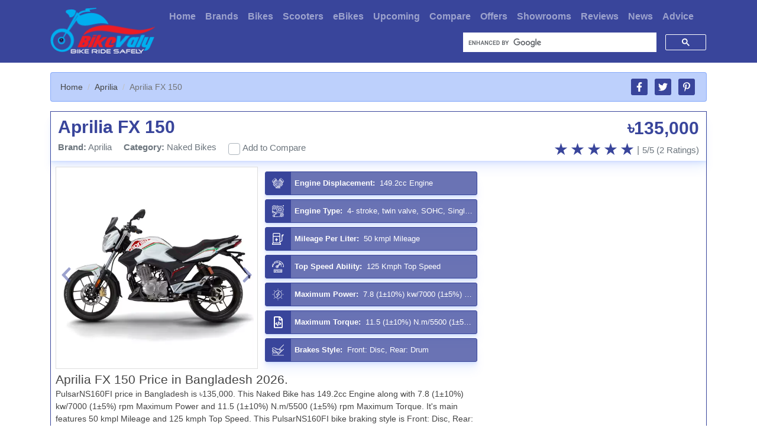

--- FILE ---
content_type: text/html; charset=UTF-8
request_url: https://www.bikevaly.com/aprilia/fx-150/
body_size: 17752
content:
<!DOCTYPE html>
<html lang="en">
  <head>
    <!-- Required meta tags -->
    <meta charset="UTF-8">
    <meta name="viewport" content="width=device-width, initial-scale=1, shrink-to-fit=no">
    <title>Aprilia FX 150 Price in Bangladesh 2024| BikeValy</title>
    <meta name="description" content="Find Aprilia FX 150 Price in Bangladesh 2024. View BD market price, specifications, compare, reviews, news and helps you buy at the right price.">
    <meta name="keywords" content="Aprilia FX 150, Aprilia FX 150 Price in Bangladesh">
    <meta name="google-site-verification" content="ZFrz6-JYTV7WXVFaGT0OVPiXr_p4ezkX27sTAkP1UPA" />
    <meta name="msvalidate.01" content="87905A76CDB564C73990592E3E3330AB" />
    <!--<meta property="og:determiner" content="the" />-->
	<meta property="og:type" content="website" />
	<meta property="og:title" content="Aprilia FX 150 Price in Bangladesh 2024| BikeValy" />
	<meta property="og:site_name" content="BikeValy" />
	<meta property="og:description" content="Find Aprilia FX 150 Price in Bangladesh 2024. View BD market price, specifications, compare, reviews, news and helps you buy at the right price." />	
    <meta property="og:locale" content="en_US" />
    <meta property="og:url" content="https://www.bikevaly.com/aprilia/fx-150/" />
	<meta property="og:image" content="https://www.bikevaly.com/assets/img/Aprilia-FX-150.webp" />
    <meta property="og:image:width" content="500" />
    <meta property="og:image:height" content="500" />
    <meta property="og:image:alt" content="Aprilia FX 150" />
    <meta name="theme-color" content="#39459b">
    <meta name="twitter:card" content="summary" />
    <meta name="twitter:site" content="@bikevaly" />
    <meta name="twitter:creator" content="@bikevaly" />
    <link rel="canonical" href="https://www.bikevaly.com/aprilia/fx-150/" />
    <script type="application/ld+json">{"@context":"http://schema.org","@type":"Organization","name":"BikeValy","url":"https://www.bikevaly.com","address":"Shaheb Bazar, Rajshahi, Bangladesh","sameAs":["https://www.facebook.com/bikevaly/","https://www.instagram.com/bikevaly/","https://twitter.com/bikevaly/","https://www.pinterest.com/bikevaly/","https://www.linkedin.com/company/bikevaly/"]}</script>
    <!--shortcut icon -->
    <link rel="icon" href="/favicon.ico" type="image/gif">
    <!-- Bootstrap CSS -->
    <link rel="stylesheet" href="https://stackpath.bootstrapcdn.com/bootstrap/4.4.1/css/bootstrap.min.css" integrity="sha384-Vkoo8x4CGsO3+Hhxv8T/Q5PaXtkKtu6ug5TOeNV6gBiFeWPGFN9MuhOf23Q9Ifjh" crossorigin="anonymous">
    <!-- StyleSheetFile -->
    <link rel="stylesheet" href="/assets/css/loader.css">
    <link rel="stylesheet" href="/assets/css/style.css?v=11.2">
    <link rel="stylesheet" href="/assets/css/responsive.css?v=1">
    <!-- Optional JavaScript -->
    <!-- jQuery first, then Popper.js, then Bootstrap JS -->
    <!--<script src="https://code.jquery.com/jquery-3.4.1.slim.min.js" integrity="sha384-J6qa4849blE2+poT4WnyKhv5vZF5SrPo0iEjwBvKU7imGFAV0wwj1yYfoRSJoZ+n" crossorigin="anonymous"></script>-->
    <script src="https://code.jquery.com/jquery-3.4.1.min.js" integrity="sha256-CSXorXvZcTkaix6Yvo6HppcZGetbYMGWSFlBw8HfCJo=" crossorigin="anonymous"></script>
    <script src="https://cdnjs.cloudflare.com/ajax/libs/jquery-serialize-object/2.5.0/jquery.serialize-object.min.js"></script>
    <!--<script src="https://cdnjs.cloudflare.com/ajax/libs/jquery.serializeJSON/2.9.0/jquery.serializejson.js"></script>-->
    <script src="https://cdn.jsdelivr.net/npm/popper.js@1.16.0/dist/umd/popper.min.js" integrity="sha384-Q6E9RHvbIyZFJoft+2mJbHaEWldlvI9IOYy5n3zV9zzTtmI3UksdQRVvoxMfooAo" crossorigin="anonymous"></script>
    <script src="https://stackpath.bootstrapcdn.com/bootstrap/4.4.1/js/bootstrap.min.js" integrity="sha384-wfSDF2E50Y2D1uUdj0O3uMBJnjuUD4Ih7YwaYd1iqfktj0Uod8GCExl3Og8ifwB6" crossorigin="anonymous"></script>
    <!-- Font-Awesome Icon -->
    <script src="/assets/js/font-awesome-pro.js"></script>
    <!-- JavaScript File -->
    <script src="/assets/js/script.js?v2"></script>
    <!-- Global site tag (gtag.js) - Google Analytics -->
    <script async src="https://www.googletagmanager.com/gtag/js?id=UA-179726497-4"></script>
    <script>
        window.dataLayer = window.dataLayer || [];
        function gtag(){dataLayer.push(arguments);}
        gtag('js', new Date());
        gtag('config', 'UA-179726497-4');
    </script>
    <script data-ad-client="ca-pub-4141805016733217" async src="https://pagead2.googlesyndication.com/pagead/js/adsbygoogle.js"></script>
  </head>
  <body>
    <header>
      <nav class="navbar navbar-expand-lg navbar-dark bg-success">
        <div class="container">
                    <a class="navbar-brand" href="/" ondblclick="window.location.replace('/login');return false;">
                      <img src="/assets/img/logo.png" alt="Logo" style="height: 80px;width: auto;">
                      </a>
        <button class="navbar-toggler" type="button" data-toggle="collapse" data-target="#navbarSupportedContent" aria-controls="navbarSupportedContent" aria-expanded="false" aria-label="Toggle navigation">
            <span class="navbar-toggler-icon"></span>
          </button>

          <div class="collapse navbar-collapse position-relative" id="navbarSupportedContent">
            <ul class="navbar-nav mr-auto main_menu_ul">
                <li class="nav-item ">
                  <a class="nav-link" href="/"><strong>Home</strong></a>
                </li>
              <li class="nav-item">
                  <a class="nav-link " href="/brands/"><strong>Brands</strong></a>
              </li>
              <li class="nav-item">
                  <a class="nav-link " href="/bike-price-in-bangladesh/"><strong>Bikes</strong></a>
              </li>  
              <li class="nav-item">
                  <a class="nav-link " href="/scooter-price-in-bangladesh/"><strong>Scooters</strong></a>
              </li>   
              <li class="nav-item">
                  <a class="nav-link " href="/electric-bikes-price-in-bangladesh/"><strong>eBikes</strong></a>
              </li>          
              <li class="nav-item">
                  <a class="nav-link " href="/upcoming-bike-in-bangladesh/"><strong>Upcoming</strong></a>
              </li>
              <li class="nav-item">
                  <a class="nav-link " href="/compare/"><strong>Compare</strong></a>
              </li>
              <li class="nav-item">
                  <a class="nav-link " href="/offers/"><strong>Offers</strong></a>
              </li>              
              <li class="nav-item">
                  <a class="nav-link " href="/showroom/"><strong>Showrooms</strong></a>
              </li>              
              <li class="nav-item">
                  <a class="nav-link " href="/reviews/"><strong>Reviews</strong></a>
              </li>
              <li class="nav-item">
                  <a class="nav-link " href="/news/"><strong>News</strong></a>
              </li>
              <!--<li class="nav-item">-->
              <!--    <a class="nav-link " href="/blog/"><strong>Blog</strong></a>-->
              <!--</li>-->
              <li class="nav-item">
                  <a class="nav-link " href="/advice/"><strong>Advice</strong></a>
              </li>
              <!--<li class="nav-item">-->
              <!--    <a class="nav-link " href="/bn/" style="font-family: 'AdorshoLipi', sans-serif;padding-bottom: 9px;"><strong>বাংলা</strong></a>-->
              <!--</li>-->
                          </ul>
            
            <div class="header_search_box">
                <script async src="https://cse.google.com/cse.js?cx=001209698920999505878:p-c9ywhn9pq"></script>
                <div class="gcse-searchbox-only"></div>
            </div>
            <!--<form class="form-inline my-2 my-lg-0">-->
            <!--  <input class="form-control mr-sm-2 search_form_box" type="search" placeholder="Type here..." aria-label="Search">-->
            <!--  <button class="btn btn-outline-light btn-hover-green my-2 my-sm-0" type="submit">Search</button>-->
            <!--</form>-->
          </div>
      </div>
    </nav>
    </header>
    <div class="compare_balancing_wrapper" id="global_compare_snippets" style="right: -360px">
      <div class="balancing_btn">
        <button type="button" id="compare_expand_collapse_btn_global" onclick="global_compare_button('global_compare_snippets');"><i class="fal fa-balance-scale"></i></button>
      </div>
      <div class="balancing_product_list">
        <div class="balancing_product_list_title">
          <h2>Bikes Compare</h2>
        </div>
        <div class="compare_product_listing">
          <ul id="compare_product_ul">
  
      </ul>
    </div>
  </div>
</div><div class="container mt-3">
    <div class="row">
    	<div class="col-md-12">
			<nav aria-label="breadcrumb">
			  <ol class="breadcrumb">
			    <li class="breadcrumb-item"><a href="/">Home</a></li>
			    <!--<li class="breadcrumb-item">-->
			        			    <!--</li>-->
			    <li class="breadcrumb-item"><a href="/aprilia">Aprilia</a></li>
			    <li class="breadcrumb-item active" aria-current="page">Aprilia FX 150</li>
			    <li class="share_it_wrap_li">
			         <div class="share_it_wrap">
                        <ul id="share_it_list">
                            <li><a href="#" target="_blank" id="facebook_share_button"><i class="fab fa-facebook-f"></i></a></li>
                            <li><a href="#" target="_blank" id="twitter_share_button"><i class="fab fa-twitter"></i></a></li>
                                                        <li><a href="#" target="_blank" id="pinterest_share_button"><i class="fab fa-pinterest-p"></i></a></li>
                                                    </ul>
                    </div>
			    </li>
			  </ol>
			</nav>
			<div class="product_view_header" id="product_view_header">
								<div class="product_card">
     				<div class="top_details product_view_top_details">
     					<h2>Aprilia FX 150 </h2>
     					<div class="product_price_show">
     						<h3>&#2547;135,000<!--<span><i class="far fa-chevron-down"></i></span>--></h3>
							<!--<div class="product_price_list">
								<ul id="price_list_ul">
									<li>&#2547;26,990</li>
									<li>&#2547;22,990</li>
								</ul>
							</div>-->
     					</div>
     					<div class="product_view_tool_details">
     						<div class="p_v_1">
     							<strong>Brand:</strong> <a href="/aprilia">Aprilia</a>
     						</div>
     						<div class="p_v_1">
     							<strong>Category:</strong>
     							<a href="/naked-bikes">Naked Bikes</a>     						</div>
     						<div class="p_v_1">
     							<div class="custom-control custom-checkbox">
								    <input type="checkbox" class="custom-control-input" id="product_view_compare"  onclick="set_add_to_compare(this, '2690');">
								    <label class="custom-control-label" for="product_view_compare">Add to Compare</label>
								</div>
     						</div>
     						<div class="p_v_2">
     							<div class="product_view_rating_snippets" id="product_view_rating_snippets">
							        <div class="rating_stars">
							    		<div class="rate product_view_ratings" id="rating_wrapper">
							    		    <input type="checkbox" id="star5" name="rate" value="5" checked onchange="rate_product('#product_view_header', '2690', this, '#product_view_rating_snippets');" />
							    		    <label for="star5" title="5 stars"></label>
							    		    <input type="checkbox" id="star4" name="rate" value="4" checked onchange="rate_product('#product_view_header', '2690', this, '#product_view_rating_snippets');" />
							    		    <label for="star4" title="4 stars"></label>
							    		    <input type="checkbox" id="star3" name="rate" value="3" checked onchange="rate_product('#product_view_header', '2690', this, '#product_view_rating_snippets');" />
							    		    <label for="star3" title="3 stars"></label>
							    		    <input type="checkbox" id="star2" name="rate" value="2" checked onchange="rate_product('#product_view_header', '2690', this, '#product_view_rating_snippets');" />
							    		    <label for="star2" title="2 stars"></label>
							    		    <input type="checkbox" id="star1" name="rate" value="1" checked onchange="rate_product('#product_view_header', '2690', this, '#product_view_rating_snippets');" />
							    		    <label for="star1" title="1 star"></label>
							    		</div>
							     	</div>
							     	<div class="rating_star_label"> 5/5 (2 Ratings)</div>
     							</div>
     							<script>
     								if(localStorage.getItem("ratings_for_product_2690")!=null){
     									$("#rating_wrapper input").each(function(e){
     										$(this).attr("disabled", "");
     										$(this).removeAttr("onchange", "");
     									});
     									$("#rating_wrapper label").each(function(e){
     										$(this).css({cursor: "default"});
     									});
     								}
     							</script>
     						</div>
     					</div>
     				</div>
     				<div class="row">
	     				<div class="col-lg-8 col-md-12 col-sm-12">
		     				<div class="middile_details product_view_middile_details">
		     					<div class="product_img product_view__img">
		     						<div class="animated_img">
		     						    
		     						    
		     						    <div id="carouselExampleControls" class="carousel slide" data-ride="carousel">
                                          <div class="carousel-inner">
                                                <div class="carousel-item active">
                                                  <img class="d-block w-100" src="/assets/img/Aprilia-FX-150.webp" alt="Aprilia FX 150">
                                                </div>
                                                                                                        <div class="carousel-item">
                                                          <img class="d-block w-100" src="/assets/img/Aprilia_FX_150_1.webp" alt="Aprilia FX 150">
                                                        </div>
                                                                                                                <div class="carousel-item">
                                                          <img class="d-block w-100" src="/assets/img/Aprilia_FX_150_2.webp" alt="Aprilia FX 150">
                                                        </div>
                                                                                                                <div class="carousel-item">
                                                          <img class="d-block w-100" src="/assets/img/Aprilia_FX_150_3.webp" alt="Aprilia FX 150">
                                                        </div>
                                                                                                                <div class="carousel-item">
                                                          <img class="d-block w-100" src="/assets/img/Aprilia_FX_150_4.webp" alt="Aprilia FX 150">
                                                        </div>
                                                                                                    </div>
                                                                                            <a class="carousel-control-prev" href="#carouselExampleControls" role="button" data-slide="prev">
                                                    <span class="carousel-control-prev-icon" aria-hidden="true"><i class="fas fa-chevron-left"></i></span>
                                                    <span class="sr-only">Previous</span>
                                                </a>
                                                <a class="carousel-control-next" href="#carouselExampleControls" role="button" data-slide="next">
                                                    <span class="carousel-control-next-icon" aria-hidden="true"><i class="fas fa-chevron-right"></i></span>
                                                    <span class="sr-only">Next</span>
                                                </a>
                                                                                            
                                        </div>
		     								
		     						</div>
		     					</div>
		     					<div class="product_highlight_details">
		     						<ul id="product_highlight_list">
		     						    
		     						    		     							<li class="product_view_highlight_specs">
		     								<span><svg style="fill: #fff;width: 20px;height: auto;" id="Capa_1" enable-background="new 0 0 511.996 511.996" height="512" viewBox="0 0 511.996 511.996" width="512" xmlns="http://www.w3.org/2000/svg"><path d="m501.085 137.464-89.645-89.645c-13.045-13.047-33.294-14.569-48.145-3.619l-48.426 35.706c-1.758 1.296-2.863 3.295-3.027 5.473s.631 4.319 2.175 5.864l11.67 11.67-51.269 51.269h-36.843l-51.272-51.272 11.672-11.673c1.545-1.545 2.338-3.686 2.175-5.864-.164-2.178-1.27-4.177-3.028-5.473l-48.424-35.698c-14.845-10.953-35.093-9.431-48.144 3.621l-14.195 14.196c-2.928 2.928-2.928 7.676 0 10.604s7.676 2.928 10.604 0l14.196-14.196c7.765-7.765 19.807-8.672 28.639-2.156l16.112 11.878-124.674 124.673-11.878-16.107c-6.511-8.843-5.605-20.893 2.154-28.652l54.246-54.245c2.928-2.928 2.928-7.675 0-10.604-2.927-2.928-7.675-2.928-10.604 0l-54.246 54.245c-13.041 13.041-14.566 33.29-3.622 48.151l35.711 48.427c1.296 1.758 3.295 2.863 5.473 3.027.188.014.375.021.562.021 1.98 0 3.89-.785 5.302-2.196l11.671-11.672 8.707 8.707c-18.396 15.837-29.159 38.954-29.159 63.437 0 40.203 28.693 74.534 67.62 82.138 4.233 22.432 20.21 40.76 41.285 48.32v26.933c0 12.317 10.016 22.337 22.328 22.337 9.687 0 17.951-6.2 21.039-14.839h10.735c3.087 8.639 11.346 14.839 21.029 14.839 9.687 0 17.951-6.2 21.039-14.839h10.738c3.087 8.637 11.349 14.836 21.034 14.836s17.946-6.199 21.033-14.836h10.739c3.087 8.637 11.349 14.836 21.033 14.836 12.314 0 22.332-10.018 22.332-22.332v-58.948c11.76-1.624 22.33-7.006 30.462-14.897 14.989-.94 29.392-5.88 41.83-14.374 3.42-2.336 4.299-7.001 1.963-10.421-2.334-3.419-7.001-4.299-10.42-1.963-6.588 4.499-13.85 7.773-21.477 9.743 2.407-5.404 3.959-11.264 4.487-17.417 19.362-8.51 32.042-27.627 32.042-49.115 0-16.646-7.645-32.054-20.444-42.136l10.664-10.664c15.631 13.012 24.8 32.325 24.8 52.798 0 13.402-3.879 26.395-11.217 37.575-2.272 3.462-1.308 8.11 2.154 10.383 1.269.833 2.696 1.23 4.108 1.23 2.441 0 4.835-1.191 6.275-3.384 8.947-13.631 13.676-29.47 13.676-45.803 0-24.488-10.764-47.603-29.161-63.432l8.712-8.712 11.671 11.671c1.411 1.411 3.321 2.196 5.301 2.196.187 0 .374-.007.562-.021 2.178-.164 4.177-1.269 5.473-3.027l35.706-48.425c10.95-14.853 9.428-35.101-3.619-48.147zm-120.89 69.254c0-1.882.733-3.652 2.064-4.983l21.126-21.126 9.965 9.965-21.126 21.126c-1.331 1.331-3.1 2.064-4.982 2.064s-3.652-.733-4.983-2.064c-1.331-1.33-2.064-3.1-2.064-4.982zm-18.562-67.86 6.662 6.662-21.126 21.126c-1.331 1.331-3.1 2.064-4.983 2.064-1.882 0-3.651-.733-4.983-2.064-2.747-2.747-2.747-7.218 0-9.965l21.126-21.126zm-25.341-25.341 11.434 11.434-21.126 21.126c-8.594 8.594-8.594 22.578 0 31.172 4.163 4.163 9.699 6.456 15.586 6.456 5.888 0 11.423-2.293 15.586-6.456l21.126-21.126 13.883 13.883-21.126 21.126c-4.163 4.163-6.456 9.699-6.456 15.586s2.293 11.423 6.456 15.586 9.698 6.456 15.586 6.456 11.423-2.293 15.586-6.456l21.126-21.126 11.434 11.434-48.163 48.164-99.096-99.095zm-31.561 280.821h8.142v50.916h-8.142zm-51.469-14.996 42.266-41.493c-.022.64-.049 1.28-.049 1.925 0 15.566 6.563 29.619 17.054 39.568zm-54.139 45.865c2.815-1.097 5.533-2.384 8.139-3.853v23.9h-8.139zm52.804-30.869h8.141v50.916h-8.141zm-12.303-22.622c.191-2.007.298-4.038.298-6.094 0-35.254-28.682-63.936-63.936-63.936-1.381 0-2.748.059-4.108.146l41.803-40.877c1.564 21.986 19.939 39.4 42.316 39.4 23.4 0 42.437-19.037 42.437-42.437 0-1.002-.047-1.992-.116-2.976l43.006 30.977c-11.548 1.862-21.897 7.353-29.825 15.273l.009-.046zm-132.907-107.786 11.477 11.477 14.058 43.64c-4.397 4.132-8.212 8.872-11.305 14.093-17.376-3.858-30.387-19.601-30.387-37.778.001-12.592 6.077-24.208 16.157-31.432zm149.28-33.453c15.131 0 27.441 12.31 27.441 27.441s-12.31 27.441-27.441 27.441-27.441-12.31-27.441-27.441 12.31-27.441 27.441-27.441zm117.171 59.898s-90.646-65.586-91.702-66.381c-7.099-5.343-15.921-8.513-25.469-8.513-11.042 0-21.11 4.243-28.667 11.179l-82.96 81.096-11.055-34.317 104.261-104.261h36.843l104.26 104.26-5.46 16.959c-.017-.007-.034-.014-.051-.022zm-264.558-109.765 21.126 21.126c1.331 1.331 2.064 3.1 2.064 4.982s-.733 3.652-2.064 4.982c-1.331 1.331-3.1 2.064-4.983 2.064-1.882 0-3.651-.733-4.982-2.064l-21.126-21.126zm-58.717 37.512-9.656-13.094 127.88-127.88 13.091 9.65zm38.149-16.943 21.125 21.125c4.163 4.163 9.698 6.456 15.586 6.456s11.423-2.293 15.586-6.456c4.163-4.163 6.456-9.699 6.456-15.586s-2.293-11.423-6.456-15.586l-21.126-21.126.174-.174 13.709-13.709 21.126 21.126c4.163 4.163 9.698 6.456 15.586 6.456s11.423-2.293 15.586-6.456c8.594-8.594 8.594-22.578 0-31.172l-21.126-21.126 11.434-11.434 48.164 48.164-99.096 99.095-48.162-48.162zm65.623-65.624 21.126 21.126c2.747 2.747 2.747 7.218 0 9.965-1.331 1.331-3.101 2.064-4.983 2.064s-3.652-.733-4.983-2.064l-21.125-21.126zm-93.116 159.806c0-20.468 9.168-39.783 24.797-52.803l10.666 10.666c-12.801 10.083-20.448 25.491-20.448 42.137 0 13.459 5.023 26.342 14.144 36.276 6.844 7.454 15.535 12.756 25.095 15.43-1.441 4.741-2.344 9.712-2.639 14.845-29.955-7.682-51.615-34.9-51.615-66.551zm66.497 70.261c0-26.985 21.955-48.94 48.94-48.94s48.94 21.954 48.94 48.94-21.955 48.94-48.94 48.94-48.94-21.954-48.94-48.94zm49.74 94.471c-4.042 0-7.332-3.293-7.332-7.341v-23.525c2.148.219 4.326.331 6.531.331 2.76 0 5.473-.195 8.142-.536v23.73c0 4.048-3.293 7.341-7.341 7.341zm52.803 0c-4.042 0-7.331-3.293-7.331-7.341v-42.973l14.673-14.405v57.377c0 4.049-3.293 7.342-7.342 7.342zm52.811-.003c-4.045 0-7.336-3.291-7.336-7.336v-58.416h14.671v58.416c0 4.045-3.29 7.336-7.335 7.336zm52.805 0c-4.045 0-7.335-3.291-7.335-7.336v-58.416h14.671v58.416c0 4.045-3.291 7.336-7.336 7.336zm14.834-80.752c-21.815 0-39.564-17.748-39.564-39.564 0-21.815 17.748-39.564 39.564-39.564 21.815 0 39.564 17.748 39.564 39.564s-17.749 39.564-39.564 39.564zm71.389-83.976c0 13.55-6.997 25.795-18.097 32.754-2.508-11.473-8.633-21.605-17.121-29.138l7.588-23.569 11.477-11.477c10.078 7.221 16.153 18.837 16.153 31.43zm40.673-77.243-131.316-131.316 13.093-9.654 127.877 127.877zm30.533-41.41-11.879 16.11-124.671-124.671 16.11-11.879c8.836-6.515 20.881-5.609 28.642 2.153l89.645 89.645c7.762 7.762 8.667 19.808 2.153 28.642z"/><path d="m198.617 365.622c0-12.479-10.152-22.631-22.631-22.631s-22.631 10.152-22.631 22.631 10.152 22.631 22.631 22.631 22.631-10.152 22.631-22.631zm-30.266 0c0-4.21 3.425-7.635 7.635-7.635s7.635 3.425 7.635 7.635-3.425 7.635-7.635 7.635-7.635-3.425-7.635-7.635z"/><path d="m350.039 317.143c-12.479 0-22.631 10.152-22.631 22.631s10.152 22.631 22.631 22.631 22.631-10.152 22.631-22.631-10.152-22.631-22.631-22.631zm0 30.266c-4.21 0-7.635-3.425-7.635-7.635s3.425-7.635 7.635-7.635 7.635 3.425 7.635 7.635-3.425 7.635-7.635 7.635z"/></svg></span>
		     								<div class="product_highlight_spec">
		     									<strong>Engine Displacement: </strong> 149.2cc Engine		     								</div>
		     							</li>
		     									     									     							<li class="product_view_highlight_specs">
		     								<span><svg style="fill: #fff;width: 20px;height: auto;" height="480pt" viewBox="0 0 480 480.584" width="480pt" xmlns="http://www.w3.org/2000/svg"><path d="m89.691406 130.632812c22.773438 0 41.234375-18.460937 41.234375-41.234374 0-22.769532-18.460937-41.230469-41.234375-41.230469-22.769531 0-41.230468 18.460937-41.230468 41.230469.027343 22.761718 18.46875 41.207031 41.230468 41.234374zm0-66.464843c13.9375 0 25.234375 11.296875 25.234375 25.230469 0 13.9375-11.296875 25.234374-25.234375 25.234374-13.933594 0-25.230468-11.296874-25.230468-25.234374.015624-13.925782 11.304687-25.210938 25.230468-25.230469zm0 0"/><path d="m448.429688 355.382812-3.089844-80.71875 15.054687-20.703124-18.253906-33.554688 3.664063-11.277344 34.488281-16.417968v-33.421876l-34.488281-16.417968-3.664063-11.277344 18.253906-33.554688-19.648437-27.023437-37.550782 6.984375-9.597656-6.976562-4.960937-37.863282-31.761719-10.328125-26.277344 27.71875h-11.859375l-26.277343-27.71875-31.769532 10.328125-1.550781 11.808594-111.113281-6.617188-7.488282-7.488281-2.070312-16.800781-29.984375-12.460938-13.359375 10.4375h-10.832031l-13.394531-10.4375-30 12.445313-2.0625 16.800781-7.679688 7.679688-16.800781 2.066406-12.464844 30.015625 10.457031 13.390625v10.855469l-10.457031 13.335937 9.914063 23.914063-11.039063 141.535156c-.25 1.804687-.390625 3.621094-.425781 5.4375v.296875h-.046875v.625c-.023438 16.230469 8.171875 31.371094 21.773437 40.230469 13.601563 8.859375 30.765625 10.230469 45.601563 3.648437l47.34375-19.726562c-7.671875 21.660156 1.191406 45.714844 21.089843 57.214844l-73.128906 23.5625c-24.191406 4.824218-40.785156 27.203124-38.378906 51.753906 2.40625 24.550781 23.03125 43.277344 47.699219 43.316406h.421875l294.578125-15.449219 4.511719 10.816407 25.4375 5.21875 20.648437-20.058594 5.257813-1.742188 28.550781 3.679688 17.242187-19.425782-7.050781-27.910156 1.121094-5.433594 17.457031-22.886718-8.175781-24.640625zm-173.195313-310.136718 12.5625-4.078125 24.0625 25.382812h25.601563l24.0625-25.382812 12.570312 4.078125 4.535156 34.683594 20.71875 15.054687 34.398438-6.398437 7.753906 10.679687-16.703125 30.734375 7.917969 24.359375 31.578125 15.039063v13.203124l-31.578125 15.039063-7.917969 24.359375 16.703125 30.726562-7.753906 10.679688-34.398438-6.398438-20.71875 15.054688-4.535156 34.679688-12.570312 4.082031-24.0625-25.382813h-25.601563l-24.0625 25.382813-12.5625-4.082031-4.542969-34.664063-20.71875-15.0625-34.402344 6.398437-7.757812-10.679687 16.703125-30.71875-7.910156-24.367187-31.578125-15.039063v-13.203125l31.578125-15.039062 7.910156-24.367188-16.703125-30.71875 7.757812-10.679688 34.402344 6.398438 20.71875-15.078125zm-254.941406 22.875 5.277343-12.800782 13.035157-1.601562 15.453125-15.429688 1.601562-13.03125 12.800782-5.28125 10.34375 8.078126h21.878906l10.296875-8.054688 12.800781 5.28125 1.597656 13.023438 15.417969 15.457031 13.03125 1.597656 5.289063 12.800781-8.082032 10.34375v21.878906l8.082032 10.34375-5.289063 12.800782-13.03125 1.601562-15.457031 15.457032-1.601563 13.03125-12.796875 5.285156-10.34375-8.078125h-21.839844l-10.347656 8.078125-12.796875-5.285156-1.601562-13.03125-15.441407-15.539063-13.023437-1.597656-5.277344-12.800781 8.078125-10.34375v-21.839844zm-4 212.023437.09375-1.25c1.613281-16.484375 16.199219-28.601562 32.703125-27.160156s28.769531 15.902344 27.496094 32.421875c-1.269532 16.515625-15.601563 28.929688-32.128907 27.832031-16.53125-1.101562-29.09375-15.304687-28.164062-31.84375zm144 7.855469c17.671875 0 32 14.328125 32 32s-14.328125 32-32 32c-17.675781 0-32-14.328125-32-32s14.324219-32 32-32zm-120 144c.035156-12.429688 7.265625-23.710938 18.542969-28.9375l7.734374-2.488281c11.855469-2.105469 23.886719 2.628906 31.128907 12.246093 7.242187 9.621094 8.460937 22.492188 3.160156 33.300782-5.304687 10.808594-16.234375 17.71875-28.269531 17.878906h-.394532c-17.636718-.054688-31.902343-14.363281-31.902343-32zm69.390625 30.023438c8.722656-10.800782 12.324218-24.859376 9.871094-38.523438-2.457032-13.664062-10.730469-25.589844-22.671876-32.675781l78.136719-25.136719c16.878907-5.265625 29.496094-19.390625 32.835938-36.753906 3.339843-17.363282-3.136719-35.15625-16.855469-46.3125-13.722656-11.152344-32.464844-13.859375-48.78125-7.046875l-48.605469 20.257812c7.019531-19.976562.09375-42.191406-17.035156-54.640625-17.132813-12.445312-40.398437-12.167968-57.230469.679688l8-102.0625 3.878906.480468 7.679688 7.679688 2.066406 16.800781 30.007813 12.414063 13.359375-10.398438h10.855468l13.351563 10.398438 29.921875-12.382813 2.070312-16.800781 7.679688-7.679688 16.800781-2.074218 12.417969-29.988282-10.402344-13.355468v-10.902344l10.402344-13.359375-6.144531-14.847656 85.800781 5.078125-1.328125 10.160156-9.601563 6.96875-37.542968-6.984375-19.648438 27.023437 18.246094 33.554688-3.65625 11.253906-34.488281 16.441406v33.421876l34.480469 16.417968 3.664062 11.277344-18.246094 33.554688 19.648438 27.023437 37.542968-6.984375 9.601563 6.96875 4.957031 37.871094 31.769532 10.328125 26.28125-27.71875h11.855468l26.277344 27.71875 31.769531-10.328125 4.960938-37.863282 9.597656-6.976562 26.304687 4.894531 1.914063 50.058594-2.042969-4.890625-25.445312-5.230469-20.695313 20.046875-5.257812 1.753906-28.550781-3.679687-17.242188 19.421875 7.035156 27.914062-1.121094 5.429688-17.457031 22.882812 8.199219 24.644532 27.6875 7.875 4.152344 3.679687v.054688zm338.402344-59.128907-2.59375 12.59375 5.863281 23.253907-6.007813 6.761718-23.785156-3.046875-12.191406 4.046875-17.207032 16.695313-8.855468-1.808594-9.234375-22.125-9.597657-8.539063-23.066406-6.558593-2.863281-8.59375 14.546875-19.0625 2.582031-12.582031-5.863281-23.257813 6.007812-6.769531 23.785157 3.058594 12.199219-4.050782 17.214843-16.703125 8.855469 1.824219 9.242188 22.136719 9.597656 8.519531 23.066406 6.550781 2.855469 8.59375zm0 0"/><path d="m64.292969 280c0 8.835938-7.164063 16-16 16-8.835938 0-16-7.164062-16-16s7.164062-16 16-16c8.835937 0 16 7.164062 16 16zm0 0"/><path d="m176.292969 320c0 8.835938-7.164063 16-16 16-8.835938 0-16-7.164062-16-16s7.164062-16 16-16c8.835937 0 16 7.164062 16 16zm0 0"/><path d="m88.292969 432c0 8.835938-7.164063 16-16 16-8.835938 0-16-7.164062-16-16s7.164062-16 16-16c8.835937 0 16 7.164062 16 16zm0 0"/><path d="m400.292969 360c-22.09375 0-40 17.910156-40 40s17.90625 40 40 40c22.089843 0 40-17.910156 40-40-.027344-22.082031-17.921875-39.972656-40-40zm0 64c-13.253907 0-24-10.746094-24-24s10.746093-24 24-24c13.253906 0 24 10.746094 24 24s-10.746094 24-24 24zm0 0"/><path d="m320.292969 256c44.183593 0 80-35.816406 80-80s-35.816407-80-80-80c-44.183594 0-80 35.816406-80 80 .046875 44.164062 35.835937 79.953125 80 80zm0-144c35.34375 0 64 28.652344 64 64s-28.65625 64-64 64c-35.347657 0-64-28.652344-64-64 .039062-35.328125 28.667969-63.960938 64-64zm0 0"/><path d="m320.292969 224c26.507812 0 48-21.492188 48-48s-21.492188-48-48-48c-26.511719 0-48 21.492188-48 48 .027343 26.5 21.5 47.972656 48 48zm0-80c17.671875 0 32 14.328125 32 32s-14.328125 32-32 32c-17.675781 0-32-14.328125-32-32s14.324219-32 32-32zm0 0"/><path d="m432.292969 24c0 13.253906 10.746093 24 24 24 13.253906 0 24-10.746094 24-24s-10.746094-24-24-24c-13.253907 0-24 10.746094-24 24zm32 0c0 4.417969-3.582031 8-8 8s-8-3.582031-8-8 3.582031-8 8-8 8 3.582031 8 8zm0 0"/><path d="m224.292969 16c0 8.835938-7.164063 16-16 16-8.835938 0-16-7.164062-16-16s7.164062-16 16-16c8.835937 0 16 7.164062 16 16zm0 0"/></svg></span>
		     								<div class="product_highlight_spec">
		     									<strong>Engine Type: </strong> 4- stroke, twin valve, SOHC, Single Cylinder		     								</div>
		     							</li>
		     									     									     							<li class="product_view_highlight_specs">
		     								<span><svg style="fill: #fff;width: 20px;height: auto;" id="Capa_1" enable-background="new 0 0 473.412 473.412" height="512" viewBox="0 0 473.412 473.412" width="512" xmlns="http://www.w3.org/2000/svg"><path d="m473.412 59.176h-44.382c-24.474 0-44.382 19.908-44.382 44.382v177.529c0 24.474-19.908 44.382-44.382 44.382h-14.796v-281.087c0-24.474-19.908-44.382-44.382-44.382h-207.117c-24.474 0-44.383 19.908-44.383 44.382v342.448c-17.075 5.611-29.588 22.296-29.588 42.199v44.382h355.059v-44.382c0-19.903-12.513-36.588-29.588-42.199v-31.772h14.794c40.785 0 73.971-33.186 73.971-73.971v-138.795l21.411-10.705c7.31-3.655 10.272-12.54 6.617-19.851l-11.486-22.971h42.634zm-414.235-14.794c0-8.163 6.631-14.794 14.794-14.794h207.118c8.163 0 14.794 6.631 14.794 14.794v73.971h-236.706zm236.705 103.559v236.706h-236.705v-236.706zm29.588 295.882h-295.882v-14.794c0-8.163 5.533-14.794 12.324-14.794h271.235c6.79 0 12.324 6.631 12.324 14.794-.001 0-.001 14.794-.001 14.794z"/><path d="m177.529 355.059 59.176-118.353h-44.382l-14.794-59.176-59.176 118.353h44.382z"/></svg></span>
		     								<div class="product_highlight_spec">
		     									<strong>Mileage Per Liter: </strong> 50 kmpl Mileage		     								</div>
		     							</li>
		     									     									     							<li class="product_view_highlight_specs">
		     								<span><svg style="fill: #fff;width: 20px;height: auto;" height="512pt" viewBox="0 0 512 512" width="512pt" xmlns="http://www.w3.org/2000/svg"><path d="m55.0625 113.886719c1.796875 1.355469 3.910156 2.011719 6.003906 2.011719 3.023438 0 6.015625-1.363282 7.984375-3.953126l.191407-.25c3.382812-4.363281 2.589843-10.644531-1.773438-14.03125-4.363281-3.382812-10.648438-2.589843-14.03125 1.773438-.050781.066406-.324219.421875-.375.488281-3.296875 4.414063-2.398438 10.644531 2 13.960938zm0 0"/><path d="m437.019531 74.980469c-48.351562-48.351563-112.640625-74.980469-181.019531-74.980469-12.449219 0-24.796875.910156-36.960938 2.679688-.371093.035156-.738281.089843-1.101562.164062-49.707031 7.441406-96.277344 29.355469-133.957031 63.5625-4.089844 3.710938-4.394531 10.035156-.683594 14.125s10.035156 4.394531 14.125.683594c2.207031-2.003906 4.457031-3.949219 6.730469-5.863282l12.347656 21.386719c-22.238281 14.5-41.265625 33.527344-55.765625 55.765625l-13.035156-7.527344c1.835937-3.4375 3.75-6.832031 5.757812-10.179687 2.84375-4.738281 1.304688-10.878906-3.429687-13.71875-4.738282-2.84375-10.878906-1.304687-13.722656 3.429687-3.917969 6.535157-7.523438 13.230469-10.824219 20.058594-.054688.109375-.109375.21875-.160157.328125-16.613281 34.488281-25.320312 72.464844-25.320312 111.105469 0 5.523438 4.476562 10 10 10h30c5.523438 0 10-4.476562 10-10 0-93.738281 76.261719-170 170-170 36.152344 0 71.398438 11.589844 100.40625 32.824219l-80.550781 80.550781c-6.347657-2.234375-12.996094-3.375-19.855469-3.375-33.082031 0-60 26.914062-60 60 0 33.082031 26.917969 60 60 60 33.085938 0 60-26.917969 60-60 0-6.859375-1.140625-13.507812-3.375-19.855469l80.550781-80.550781c21.234375 29.007812 32.824219 64.253906 32.824219 100.40625 0 5.523438 4.476562 10 10 10 5.519531 0 10-4.476562 10-10 0-30.117188-7.207031-59.671875-20.703125-86.199219l66.898437-38.625c21.015626 33.585938 33.832032 72.796875 35.59375 114.824219h-20.824218c-5.523438 0-10 4.476562-10 10s4.476562 10 10 10h31.035156c5.519531 0 10-4.476562 10-10 0-68.378906-26.628906-132.667969-74.980469-181.019531zm-406.757812 171.019531h-10.050781c1.207031-28.667969 7.609374-56.769531 18.8125-82.941406l11.691406 6.75c-11.800782 23.085937-19.027344 48.882812-20.453125 76.191406zm306.269531-211.835938-30.332031 52.535157c-23.585938-11.996094-49.558594-19.015625-76.199219-20.421875v-44.839844c8.589844-.945312 17.265625-1.4375 26-1.4375 28.269531 0 55.386719 5.007812 80.53125 14.164062zm-216.398438 28.863282c27-19.039063 57.589844-32.117188 89.867188-38.507813v41.746094c-27.308594 1.421875-53.105469 8.644531-76.191406 20.449219zm242.480469 58.84375-11.695312 11.695312c-.003907.003906-.003907.003906-.003907.007813l-126.671874 126.667969c-2.296876 2.300781-6.183594 2.300781-8.484376 0-2.296874-2.300782-2.296874-6.1875 0-8.484376l138.371094-138.371093c1.121094-1.121094 2.625-1.738281 4.242188-1.738281 1.613281 0 3.121094.617187 4.242187 1.738281 1.121094 1.121093 1.738281 2.625 1.738281 4.242187 0 1.617188-.617187 3.121094-1.738281 4.242188zm-102.613281 134.128906c0 22.054688-17.945312 40-40 40s-40-17.945312-40-40c0-22.058594 17.945312-40 40-40 1.042969 0 2.074219.050781 3.097656.128906l-21.484375 21.484375c-10.136719 10.140625-10.136719 26.632813 0 36.769531 5.070313 5.070313 11.730469 7.605469 18.386719 7.605469s13.316406-2.535156 18.386719-7.605469l21.480469-21.484374c.078124 1.027343.132812 2.058593.132812 3.101562zm119.300781-103.519531c-2.472656-3.8125-5.085937-7.539063-7.839843-11.175781l5.292968-5.292969c4.898438-4.894531 7.597656-11.425781 7.597656-18.382813 0-6.957031-2.699218-13.488281-7.597656-18.386718-4.898437-4.898438-11.425781-7.59375-18.382812-7.59375-6.957032 0-13.488282 2.699218-18.386719 7.597656l-5.292969 5.289062c-3.632812-2.753906-7.363281-5.363281-11.171875-7.839844l31.652344-54.824218c35.574219 16.542968 66.367187 41.691406 89.683594 72.761718zm0 0"/><path d="m442.234375 246h-.269531c-5.523438 0-10 4.476562-10 10s4.476562 10 10 10h.269531c5.523437 0 10-4.476562 10-10s-4.476563-10-10-10zm0 0"/><path d="m270.535156 421.867188c5.519532 0 10-4.480469 10-10 0-5.523438-4.480468-10-10-10h-32c-5.523437 0-10 4.476562-10 10v58.132812c0 5.523438 4.476563 10 10 10h32c5.519532 0 10-4.476562 10-10s-4.480468-10-10-10h-22v-9.066406h6c5.519532 0 10-4.476563 10-10 0-5.523438-4.480468-10-10-10h-6v-9.066406zm0 0"/><path d="m192 401.867188h-14.535156c-5.519532 0-10 4.476562-10 10v58.132812c0 5.523438 4.480468 10 10 10 5.523437 0 10-4.476562 10-10v-19.066406h4.535156c13.527344 0 24.535156-11.007813 24.535156-24.535156 0-13.527344-11.007812-24.53125-24.535156-24.53125zm0 29.066406h-4.535156v-9.066406h4.535156c2.457031 0 4.535156 2.074218 4.535156 4.53125 0 2.457031-2.078125 4.535156-4.535156 4.535156zm0 0"/><path d="m334.53125 421.867188c5.523438 0 10-4.480469 10-10 0-5.523438-4.476562-10-10-10h-31.996094c-5.523437 0-10 4.476562-10 10v58.132812c0 5.523438 4.476563 10 10 10h31.996094c5.523438 0 10-4.476562 10-10s-4.476562-10-10-10h-21.996094v-9.066406h6c5.519532 0 10-4.476563 10-10 0-5.523438-4.480468-10-10-10h-6v-9.066406zm0 0"/><path d="m382.53125 401.867188h-16c-5.519531 0-10 4.476562-10 10v58.132812c0 5.523438 4.480469 10 10 10h16c14.339844 0 26-11.664062 26-26v-26.132812c0-14.339844-11.660156-26-26-26zm6 52.132812c0 3.253906-2.746094 6-6 6h-6v-38.132812h6c3.253906 0 6 2.746093 6 6zm0 0"/><path d="m128 421.867188h17.46875c5.519531 0 10-4.480469 10-10 0-5.523438-4.480469-10-10-10h-17.46875c-13.527344 0-24.53125 11.003906-24.53125 24.53125 0 13.527343 11.003906 24.535156 24.53125 24.535156.5 0 .988281-.050782 1.464844-.121094.480468.074219.96875.121094 1.46875.121094 2.457031 0 4.53125 2.074218 4.53125 4.535156 0 2.457031-2.074219 4.53125-4.53125 4.53125h-17.46875c-5.519532 0-10 4.476562-10 10s4.480468 10 10 10h17.46875c13.527344 0 24.53125-11.003906 24.53125-24.53125 0-13.53125-11.003906-24.535156-24.53125-24.535156-.5 0-.988282.046875-1.46875.117187-.476563-.070312-.964844-.117187-1.464844-.117187-2.457031 0-4.53125-2.078125-4.53125-4.535156 0-2.457032 2.074219-4.53125 4.53125-4.53125zm0 0"/><path d="m414.53125 369.867188h-317.0625c-14.339844 0-26 11.664062-26 26v90.132812c0 14.335938 11.660156 26 26 26h317.0625c14.335938 0 26-11.664062 26-26v-90.132812c0-14.335938-11.660156-26-26-26zm6 116.132812c0 3.253906-2.746094 6-6 6h-317.0625c-3.253906 0-6-2.746094-6-6v-90.132812c0-3.253907 2.746094-6 6-6h317.0625c3.253906 0 6 2.746093 6 6zm0 0"/></svg></span>
		     								<div class="product_highlight_spec">
		     									<strong>Top Speed Ability: </strong> 125 Kmph Top Speed		     								</div>
		     							</li>
		     									     									     							<li class="product_view_highlight_specs">
		     								<span><svg style="fill: #fff;width: 20px;height: auto;" height="512pt" viewBox="0 0 512 512" width="512pt" xmlns="http://www.w3.org/2000/svg"><path d="m256 426.667969c-94.105469 0-170.667969-76.5625-170.667969-170.667969s76.5625-170.667969 170.667969-170.667969 170.667969 76.5625 170.667969 170.667969-76.5625 170.667969-170.667969 170.667969zm0-324.269531c-84.691406 0-153.601562 68.910156-153.601562 153.601562s68.910156 153.601562 153.601562 153.601562 153.601562-68.910156 153.601562-153.601562-68.910156-153.601562-153.601562-153.601562zm0 0"/><path d="m256 512c-4.710938 0-8.535156-3.824219-8.535156-8.535156v-51.199219c0-4.710937 3.824218-8.53125 8.535156-8.53125s8.535156 3.820313 8.535156 8.53125v51.199219c0 4.710937-3.824218 8.535156-8.535156 8.535156zm0 0"/><path d="m256 68.265625c-4.710938 0-8.535156-3.820313-8.535156-8.53125v-51.199219c0-4.710937 3.824218-8.535156 8.535156-8.535156s8.535156 3.824219 8.535156 8.535156v51.199219c0 4.710937-3.824218 8.53125-8.535156 8.53125zm0 0"/><path d="m59.734375 264.535156h-51.199219c-4.710937 0-8.535156-3.824218-8.535156-8.535156s3.824219-8.535156 8.535156-8.535156h51.199219c4.710937 0 8.53125 3.824218 8.53125 8.535156s-3.820313 8.535156-8.53125 8.535156zm0 0"/><path d="m503.464844 264.535156h-51.199219c-4.710937 0-8.53125-3.824218-8.53125-8.535156s3.820313-8.535156 8.53125-8.535156h51.199219c4.710937 0 8.535156 3.824218 8.535156 8.535156s-3.824219 8.535156-8.535156 8.535156zm0 0"/><path d="m213.332031 384c-1.3125 0-2.636719-.296875-3.863281-.921875-3.492188-1.773437-5.324219-5.707031-4.445312-9.53125l23.183593-100.480469h-40.472656c-3.347656 0-6.375-1.953125-7.765625-4.984375-1.390625-3.035156-.878906-6.605469 1.3125-9.128906l110.933594-128c2.570312-2.96875 6.828125-3.796875 10.316406-2.023437 3.5 1.773437 5.335938 5.710937 4.445312 9.53125l-23.183593 100.472656h40.472656c3.347656 0 6.375 1.953125 7.765625 4.984375 1.390625 3.035156.878906 6.605469-1.3125 9.128906l-110.933594 128c-1.664062 1.929687-4.035156 2.953125-6.453125 2.953125zm-6.910156-128h32.511719c2.601562 0 5.058594 1.1875 6.671875 3.21875 1.621093 2.027344 2.21875 4.691406 1.640625 7.234375l-17.878906 77.484375 76.210937-87.9375h-32.511719c-2.601562 0-5.058594-1.1875-6.679687-3.21875-1.613281-2.027344-2.21875-4.691406-1.640625-7.234375l17.886718-77.484375zm0 0"/><path d="m430.984375 439.519531c-2.183594 0-4.367187-.839843-6.03125-2.5l-36.199219-36.199219c-3.335937-3.335937-3.335937-8.730468 0-12.066406 3.335938-3.335937 8.730469-3.335937 12.066406 0l36.199219 36.199219c3.335938 3.335937 3.335938 8.726563 0 12.066406-1.664062 1.660157-3.851562 2.5-6.035156 2.5zm0 0"/><path d="m117.222656 125.746094c-2.183594 0-4.371094-.835938-6.035156-2.5l-36.207031-36.199219c-3.335938-3.335937-3.335938-8.726563 0-12.066406 3.328125-3.335938 8.730469-3.335938 12.066406 0l36.207031 36.199219c3.339844 3.335937 3.339844 8.730468 0 12.066406-1.664062 1.671875-3.855468 2.5-6.03125 2.5zm0 0"/><path d="m81.015625 439.519531c-2.183594 0-4.371094-.839843-6.035156-2.5-3.335938-3.339843-3.335938-8.730469 0-12.066406l36.207031-36.199219c3.339844-3.335937 8.738281-3.335937 12.066406 0 3.339844 3.335938 3.339844 8.730469 0 12.066406l-36.207031 36.199219c-1.664063 1.660157-3.847656 2.5-6.03125 2.5zm0 0"/><path d="m394.785156 125.746094c-2.183594 0-4.367187-.835938-6.03125-2.5-3.335937-3.335938-3.335937-8.730469 0-12.066406l36.199219-36.199219c3.335937-3.335938 8.726563-3.335938 12.066406 0 3.335938 3.339843 3.335938 8.730469 0 12.066406l-36.199219 36.199219c-1.671874 1.671875-3.851562 2.5-6.035156 2.5zm0 0"/></svg></span>
		     								<div class="product_highlight_spec">
		     									<strong>Maximum Power: </strong> 7.8 (1±10%) kw/7000 (1±5%) rpm		     								</div>
		     							</li>
		     									     									     							<li class="product_view_highlight_specs">
		     								<span><svg aria-hidden="true" style="width: 15px;color: #fff;" focusable="false" data-prefix="far" data-icon="file-code" role="img" xmlns="http://www.w3.org/2000/svg" viewBox="0 0 384 512" class="svg-inline--fa fa-file-code fa-w-12 fa-9x"><path fill="currentColor" d="M149.9 349.1l-.2-.2-32.8-28.9 32.8-28.9c3.6-3.2 4-8.8.8-12.4l-.2-.2-17.4-18.6c-3.4-3.6-9-3.7-12.4-.4l-57.7 54.1c-3.7 3.5-3.7 9.4 0 12.8l57.7 54.1c1.6 1.5 3.8 2.4 6 2.4 2.4 0 4.8-1 6.4-2.8l17.4-18.6c3.3-3.5 3.1-9.1-.4-12.4zm220-251.2L286 14C277 5 264.8-.1 252.1-.1H48C21.5 0 0 21.5 0 48v416c0 26.5 21.5 48 48 48h288c26.5 0 48-21.5 48-48V131.9c0-12.7-5.1-25-14.1-34zM256 51.9l76.1 76.1H256zM336 464H48V48h160v104c0 13.3 10.7 24 24 24h104zM209.6 214c-4.7-1.4-9.5 1.3-10.9 6L144 408.1c-1.4 4.7 1.3 9.6 6 10.9l24.4 7.1c4.7 1.4 9.6-1.4 10.9-6L240 231.9c1.4-4.7-1.3-9.6-6-10.9zm24.5 76.9l.2.2 32.8 28.9-32.8 28.9c-3.6 3.2-4 8.8-.8 12.4l.2.2 17.4 18.6c3.3 3.5 8.9 3.7 12.4.4l57.7-54.1c3.7-3.5 3.7-9.4 0-12.8l-57.7-54.1c-3.5-3.3-9.1-3.2-12.4.4l-17.4 18.6c-3.3 3.5-3.1 9.1.4 12.4z" class=""></path></svg></span>
		     								<div class="product_highlight_spec">
		     									<strong>Maximum Torque: </strong> 11.5 (1±10%) N.m/5500 (1±5%) rpm		     								</div>
		     							</li>
		     									     									     							<li class="product_view_highlight_specs">
		     								<span><svg style="fill: #fff;width: 20px;height: auto;" xmlns="http://www.w3.org/2000/svg" xmlns:xlink="http://www.w3.org/1999/xlink" version="1.1" id="Layer_1" x="0px" y="0px" viewBox="0 0 512.303 512.303" style="enable-background:new 0 0 512.303 512.303;" xml:space="preserve" width="512" height="512">
<g id="XMLID_1178_">
	<g id="XMLID_1194_">
		<g id="XMLID_1607_">
			<path id="XMLID_1609_" d="M502.303,474.013H49.59c-5.522,0-10,4.478-10,10s4.478,10,10,10h452.713c5.522,0,10-4.478,10-10     S507.825,474.013,502.303,474.013z"/>
			<path id="XMLID_1698_" d="M10.303,474.01c-2.63,0-5.21,1.07-7.07,2.931c-1.86,1.859-2.93,4.439-2.93,7.069     c0,2.631,1.069,5.21,2.93,7.07c1.86,1.87,4.44,2.93,7.07,2.93s5.21-1.06,7.069-2.93c1.86-1.86,2.931-4.439,2.931-7.07     c0-2.63-1.07-5.21-2.931-7.069C15.513,475.081,12.933,474.01,10.303,474.01z"/>
			<path id="XMLID_1701_" d="M3.231,428.861c-3.905,3.905-3.905,10.237,0,14.143c1.953,1.952,4.512,2.929,7.071,2.929     c2.559,0,5.118-0.977,7.071-2.929l71.504-71.503l27.93,27.93c3.606,3.606,8.345,5.41,13.082,5.41s9.476-1.804,13.082-5.41     l29.334-29.334l73.2,73.199c5.773,5.774,13.45,8.954,21.615,8.954s15.842-3.18,21.616-8.953l10.997-10.997l63.038-63.038     l74.071-74.071l72.53-72.53c3.905-3.905,3.905-10.237,0-14.143c-3.906-3.904-10.236-3.904-14.143,0l-65.459,65.459     l-79.511-79.511L509.367,35.36c3.905-3.905,3.905-10.237,0-14.143c-3.904-3.903-10.234-3.904-14.143,0L329.048,187.393     c-0.003,0.003-0.006,0.007-0.009,0.01l-9.46,9.46c-7.325,7.326-17.018,12.098-27.291,13.438     c-40.598,5.29-82.39-3.226-117.679-23.985l-47.332-27.845c-39.148-23.029-88.92-16.684-121.036,15.432     C2.216,177.926,0,183.276,0,188.966s2.216,11.04,6.239,15.063l28.827,28.827L5.731,262.191c-7.213,7.213-7.213,18.95,0,26.163     l27.93,27.93l-30.43,30.431c-3.905,3.905-3.905,10.237,0,14.143c1.953,1.952,4.512,2.929,7.071,2.929s5.118-0.977,7.071-2.929     l30.43-30.431l26.931,26.931L3.231,428.861z M274.595,429.153c-1.996,1.997-4.65,3.096-7.474,3.096     c-2.822,0-5.477-1.099-7.473-3.096l-66.738-66.738l11.399-11.399l18.246,18.246l55.966,55.966L274.595,429.153z M292.663,411.085     l-48.45-48.45c28.412-22.026,68.489-22.025,96.901-0.001L292.663,411.085z M333.721,211.006l2.398-2.398l79.511,79.511     l-21.098,21.098l-83.361-83.361C319.571,222.482,327.288,217.439,333.721,211.006z M20,188.966c0-0.357,0.128-0.667,0.382-0.92     c25.673-25.674,65.459-30.747,96.754-12.337l28.624,16.839l-8.173,9.281c-3.65,4.145-3.249,10.464,0.896,14.113     c1.9,1.674,4.257,2.495,6.604,2.495c2.772,0,5.532-1.146,7.509-3.392l10.717-12.171l1.154,0.679     c8.05,4.736,16.409,8.887,24.996,12.458l-5.424,13.136c-2.107,5.104,0.322,10.952,5.427,13.06c1.248,0.516,2.541,0.76,3.813,0.76     c3.928,0,7.655-2.33,9.247-6.187l5.776-13.989c6.607,2.02,13.312,3.709,20.084,5.058v17.027c0,5.522,4.478,10,10,10     s10-4.478,10-10v-14.046c13.117,1.299,26.371,1.331,39.551,0.075l92.452,92.452l-25.045,25.045     c-36.347-29.699-89.016-29.7-125.363,0.001l-18.601-18.601l-70.899-70.899c-3.906-3.904-10.236-3.904-14.143,0     c-3.905,3.905-3.905,10.237,0,14.143l63.828,63.828l-11.399,11.398l-5.208-5.208c-0.064-0.066-0.118-0.138-0.183-0.203     L20.381,189.885C20.128,189.633,20,189.324,20,188.966z M49.208,246.998l108.956,108.956l-28.274,28.273L20.935,275.272     L49.208,246.998z"/>
			<path id="XMLID_1707_" d="M105.122,247.691c2.631,0,5.211-1.07,7.07-2.931c1.86-1.859,2.93-4.439,2.93-7.069     c0-2.641-1.069-5.21-2.93-7.07c-1.859-1.86-4.43-2.93-7.07-2.93c-2.63,0-5.21,1.069-7.069,2.93c-1.86,1.86-2.931,4.43-2.931,7.07     c0,2.63,1.07,5.21,2.931,7.069C99.912,246.621,102.492,247.691,105.122,247.691z"/>
		</g>
	</g>
</g>
</svg></span>
		     								<div class="product_highlight_spec">
		     									<strong>Brakes Style: </strong> Front: Disc, Rear: Drum		     								</div>
		     							</li>
		     									     							
		     						</ul>
		     					</div>
		     				</div>
		     				                            
		     						     						     				<div class="product_view_description_auto">
		     					<div class="product_view_desc_title">
		     						<h3>Aprilia FX 150 Price in Bangladesh 2026.</h3>
		     						<p class="price_value_symbol">PulsarNS160FI price in Bangladesh is ৳135,000. This Naked Bike has 149.2cc Engine along with 7.8 (1±10%) kw/7000 (1±5%) rpm Maximum Power and 11.5 (1±10%) N.m/5500 (1±5%) rpm Maximum Torque. It's main features 50 kmpl Mileage and 125 kmph Top Speed. This PulsarNS160FI bike braking style is Front: Disc, Rear: Drum.</p>
		     					</div>
		     				</div>
		     					     				</div>
	     				<div class="col-lg-4 col-md-12 col-sm-12" style="overflow: hidden;padding: 15px;">
	     				    		     				    <div class="global_ads_wrapper" style="height: 100%;">
                                    <script async src="https://pagead2.googlesyndication.com/pagead/js/adsbygoogle.js"></script>
<ins class="adsbygoogle"
     style="display:block; text-align:center;"
     data-ad-layout="in-article"
     data-ad-format="fluid"
     data-ad-client="ca-pub-4141805016733217"
     data-ad-slot="8391037516"></ins>
<script>
     (adsbygoogle = window.adsbygoogle || []).push({});
</script>                                </div>
		     				    	     				</div>
     				</div>
     			</div>
			</div>
    	</div>
    	<div class="col-xl-8 col-lg-8 col-md-12 col-sm-12">
    	    <div class="global_ads_wrapper mb-3">
                <script async src="https://pagead2.googlesyndication.com/pagead/js/adsbygoogle.js"></script>
<ins class="adsbygoogle"
     style="display:block; text-align:center;"
     data-ad-layout="in-article"
     data-ad-format="fluid"
     data-ad-client="ca-pub-4141805016733217"
     data-ad-slot="8391037516"></ins>
<script>
     (adsbygoogle = window.adsbygoogle || []).push({});
</script>            </div>
    		<div class="product_view_spec">
    		    <div class="product_tab_wrap">
                	<ul id="product_tab_list">
                		<li><a href="#Specifications" onclick="scroll_to_tab(this);" style="background: var(--success);color: #fff;border: 1px solid var(--success);border-right: none;">Specifications</a></li>
                		<li><a href="#Reviews" onclick="scroll_to_tab(this);">Reviews</a></li>
                		<li><a href="#comments" onclick="scroll_to_tab(this);">Comments</a></li>
                	</ul>
                </div>
    			<div class="title" id="Specifications">
    				<h2>Aprilia FX 150 Price in Bangladesh 2026 & Specifications</h2>
    			</div>
    			<div class="product_view_table_wrapper">
    				                        	<div class="product_view_card">
			    				<div class="product_view_title">
			    					<h3>General</h3> <span class="product_spec_icon"><i class="fad fa-info-circle"></i></span>
			    				</div>
			    				<div class="product_view_card_table">
			    					<table id="product_spec_table">
			    						<tbody>
		    									                                    	<tr>
				    								<th>Name</th>
				    								<td class="price_value_symbol">Aprilia FX 150</td>
				    							</tr>
			                                    		                                    	<tr>
				    								<th>Model</th>
				    								<td class="price_value_symbol">FX 150</td>
				    							</tr>
			                                    		                                    	<tr>
				    								<th>Color</th>
				    								<td class="price_value_symbol">White</td>
				    							</tr>
			                                    		                                    	<tr>
				    								<th>Price</th>
				    								<td class="price_value_symbol">৳125,000</td>
				    							</tr>
			                                    	                                    <tr>
	                                    	<th>Showrooms</th>
	                                    	<td><a href="/showroom/aprilia">Click here</a></td>
	                                    </tr>
			    						</tbody>
			    					</table>
			    				</div>
			    			</div>
                        	                        	<div class="product_view_card">
			    				<div class="product_view_title">
			    					<h3>Engine and Transmission</h3> <span class="product_spec_icon"><i class="fad fa-cogs"></i></span>
			    				</div>
			    				<div class="product_view_card_table">
			    					<table id="product_spec_table">
			    						<tbody>
		    									                                    	<tr>
				    								<th>Engine Type</th>
				    								<td> 4- stroke, twin valve, SOHC, Single Cylinder, Air- cooled</td>
				    							</tr>
			                                    		                                    	<tr>
				    								<th>Displacement</th>
				    								<td> 149.2cc</td>
				    							</tr>
			                                    		                                    	<tr>
				    								<th>Maximum Power</th>
				    								<td>10.46 hp@8000 rpm</td>
				    							</tr>
			                                    		                                    	<tr>
				    								<th>Maximum Torque</th>
				    								<td>11.5NM @ 5500 rpm</td>
				    							</tr>
			                                    		                                    	<tr>
				    								<th>No. of Cylinders</th>
				    								<td>1</td>
				    							</tr>
			                                    		                                    	<tr>
				    								<th>Cooling System</th>
				    								<td>Air Cooled</td>
				    							</tr>
			                                    		                                    	<tr>
				    								<th>Valve Per Cylinder</th>
				    								<td>2</td>
				    							</tr>
			                                    		                                    	<tr>
				    								<th>Drive Type</th>
				    								<td>Chain</td>
				    							</tr>
			                                    		                                    	<tr>
				    								<th>Starting</th>
				    								<td> Kick</td>
				    							</tr>
			                                    		                                    	<tr>
				    								<th>Fuel Supply</th>
				    								<td>18 L</td>
				    							</tr>
			                                    		                                    	<tr>
				    								<th>Clutch</th>
				    								<td> Wet Multiplate</td>
				    							</tr>
			                                    		                                    	<tr>
				    								<th>Ignition</th>
				    								<td>CDI</td>
				    							</tr>
			                                    		                                    	<tr>
				    								<th>Gear Box</th>
				    								<td>5</td>
				    							</tr>
			                                    		                                    	<tr>
				    								<th>Bore</th>
				    								<td>57.3 mm</td>
				    							</tr>
			                                    		                                    	<tr>
				    								<th>Stroke</th>
				    								<td>57 mm</td>
				    							</tr>
			                                    			    						</tbody>
			    					</table>
			    				</div>
			    			</div>
                        	                        	<div class="product_view_card">
			    				<div class="product_view_title">
			    					<h3>Features and Safety</h3> <span class="product_spec_icon"><i class="fad fa-user-shield"></i></span>
			    				</div>
			    				<div class="product_view_card_table">
			    					<table id="product_spec_table">
			    						<tbody>
		    									                                    	<tr>
				    								<th>ABS</th>
				    								<td><svg aria-hidden="true" focusable="false" data-prefix="fas" data-icon="times-square" role="img" xmlns="http://www.w3.org/2000/svg" viewBox="0 0 448 512" class="svg-inline--fa fa-times-square fa-w-14 fa-9x" style="float: left;width: 20px;height: 20px;display: inline-grid;place-content: center;font-size: 14px;margin-right: 5px;color: red;"><path fill="currentColor" d="M400 32H48C21.5 32 0 53.5 0 80v352c0 26.5 21.5 48 48 48h352c26.5 0 48-21.5 48-48V80c0-26.5-21.5-48-48-48zm-54.4 289.1c4.7 4.7 4.7 12.3 0 17L306 377.6c-4.7 4.7-12.3 4.7-17 0L224 312l-65.1 65.6c-4.7 4.7-12.3 4.7-17 0L102.4 338c-4.7-4.7-4.7-12.3 0-17l65.6-65-65.6-65.1c-4.7-4.7-4.7-12.3 0-17l39.6-39.6c4.7-4.7 12.3-4.7 17 0l65 65.7 65.1-65.6c4.7-4.7 12.3-4.7 17 0l39.6 39.6c4.7 4.7 4.7 12.3 0 17L280 256l65.6 65.1z" class=""></path></svg>No</td>
				    							</tr>
			                                    		                                    	<tr>
				    								<th>Speedometer</th>
				    								<td><svg aria-hidden="true" focusable="false" data-prefix="fas" data-icon="check-square" role="img" xmlns="http://www.w3.org/2000/svg" viewBox="0 0 448 512" class="svg-inline--fa fa-check-square fa-w-14 fa-9x" style="float: left;width: 20px;height: 20px;display: inline-grid;place-content: center;font-size: 14px;margin-right: 5px;color: #39459b;"><path fill="currentColor" d="M400 480H48c-26.51 0-48-21.49-48-48V80c0-26.51 21.49-48 48-48h352c26.51 0 48 21.49 48 48v352c0 26.51-21.49 48-48 48zm-204.686-98.059l184-184c6.248-6.248 6.248-16.379 0-22.627l-22.627-22.627c-6.248-6.248-16.379-6.249-22.628 0L184 302.745l-70.059-70.059c-6.248-6.248-16.379-6.248-22.628 0l-22.627 22.627c-6.248 6.248-6.248 16.379 0 22.627l104 104c6.249 6.25 16.379 6.25 22.628.001z" class=""></path></svg>Yes</td>
				    							</tr>
			                                    		                                    	<tr>
				    								<th>Tachometer</th>
				    								<td><svg aria-hidden="true" focusable="false" data-prefix="fas" data-icon="check-square" role="img" xmlns="http://www.w3.org/2000/svg" viewBox="0 0 448 512" class="svg-inline--fa fa-check-square fa-w-14 fa-9x" style="float: left;width: 20px;height: 20px;display: inline-grid;place-content: center;font-size: 14px;margin-right: 5px;color: #39459b;"><path fill="currentColor" d="M400 480H48c-26.51 0-48-21.49-48-48V80c0-26.51 21.49-48 48-48h352c26.51 0 48 21.49 48 48v352c0 26.51-21.49 48-48 48zm-204.686-98.059l184-184c6.248-6.248 6.248-16.379 0-22.627l-22.627-22.627c-6.248-6.248-16.379-6.249-22.628 0L184 302.745l-70.059-70.059c-6.248-6.248-16.379-6.248-22.628 0l-22.627 22.627c-6.248 6.248-6.248 16.379 0 22.627l104 104c6.249 6.25 16.379 6.25 22.628.001z" class=""></path></svg>Yes</td>
				    							</tr>
			                                    		                                    	<tr>
				    								<th>Odometer</th>
				    								<td><svg aria-hidden="true" focusable="false" data-prefix="fas" data-icon="check-square" role="img" xmlns="http://www.w3.org/2000/svg" viewBox="0 0 448 512" class="svg-inline--fa fa-check-square fa-w-14 fa-9x" style="float: left;width: 20px;height: 20px;display: inline-grid;place-content: center;font-size: 14px;margin-right: 5px;color: #39459b;"><path fill="currentColor" d="M400 480H48c-26.51 0-48-21.49-48-48V80c0-26.51 21.49-48 48-48h352c26.51 0 48 21.49 48 48v352c0 26.51-21.49 48-48 48zm-204.686-98.059l184-184c6.248-6.248 6.248-16.379 0-22.627l-22.627-22.627c-6.248-6.248-16.379-6.249-22.628 0L184 302.745l-70.059-70.059c-6.248-6.248-16.379-6.248-22.628 0l-22.627 22.627c-6.248 6.248-6.248 16.379 0 22.627l104 104c6.249 6.25 16.379 6.25 22.628.001z" class=""></path></svg>Yes</td>
				    							</tr>
			                                    		                                    	<tr>
				    								<th>Tripmeter</th>
				    								<td><svg aria-hidden="true" focusable="false" data-prefix="fas" data-icon="check-square" role="img" xmlns="http://www.w3.org/2000/svg" viewBox="0 0 448 512" class="svg-inline--fa fa-check-square fa-w-14 fa-9x" style="float: left;width: 20px;height: 20px;display: inline-grid;place-content: center;font-size: 14px;margin-right: 5px;color: #39459b;"><path fill="currentColor" d="M400 480H48c-26.51 0-48-21.49-48-48V80c0-26.51 21.49-48 48-48h352c26.51 0 48 21.49 48 48v352c0 26.51-21.49 48-48 48zm-204.686-98.059l184-184c6.248-6.248 6.248-16.379 0-22.627l-22.627-22.627c-6.248-6.248-16.379-6.249-22.628 0L184 302.745l-70.059-70.059c-6.248-6.248-16.379-6.248-22.628 0l-22.627 22.627c-6.248 6.248-6.248 16.379 0 22.627l104 104c6.249 6.25 16.379 6.25 22.628.001z" class=""></path></svg>Yes</td>
				    							</tr>
			                                    		                                    	<tr>
				    								<th>Console</th>
				    								<td><svg aria-hidden="true" focusable="false" data-prefix="fas" data-icon="check-square" role="img" xmlns="http://www.w3.org/2000/svg" viewBox="0 0 448 512" class="svg-inline--fa fa-check-square fa-w-14 fa-9x" style="float: left;width: 20px;height: 20px;display: inline-grid;place-content: center;font-size: 14px;margin-right: 5px;color: #39459b;"><path fill="currentColor" d="M400 480H48c-26.51 0-48-21.49-48-48V80c0-26.51 21.49-48 48-48h352c26.51 0 48 21.49 48 48v352c0 26.51-21.49 48-48 48zm-204.686-98.059l184-184c6.248-6.248 6.248-16.379 0-22.627l-22.627-22.627c-6.248-6.248-16.379-6.249-22.628 0L184 302.745l-70.059-70.059c-6.248-6.248-16.379-6.248-22.628 0l-22.627 22.627c-6.248 6.248-6.248 16.379 0 22.627l104 104c6.249 6.25 16.379 6.25 22.628.001z" class=""></path></svg>Yes</td>
				    							</tr>
			                                    		                                    	<tr>
				    								<th>Pass Switch</th>
				    								<td><svg aria-hidden="true" focusable="false" data-prefix="fas" data-icon="times-square" role="img" xmlns="http://www.w3.org/2000/svg" viewBox="0 0 448 512" class="svg-inline--fa fa-times-square fa-w-14 fa-9x" style="float: left;width: 20px;height: 20px;display: inline-grid;place-content: center;font-size: 14px;margin-right: 5px;color: red;"><path fill="currentColor" d="M400 32H48C21.5 32 0 53.5 0 80v352c0 26.5 21.5 48 48 48h352c26.5 0 48-21.5 48-48V80c0-26.5-21.5-48-48-48zm-54.4 289.1c4.7 4.7 4.7 12.3 0 17L306 377.6c-4.7 4.7-12.3 4.7-17 0L224 312l-65.1 65.6c-4.7 4.7-12.3 4.7-17 0L102.4 338c-4.7-4.7-4.7-12.3 0-17l65.6-65-65.6-65.1c-4.7-4.7-4.7-12.3 0-17l39.6-39.6c4.7-4.7 12.3-4.7 17 0l65 65.7 65.1-65.6c4.7-4.7 12.3-4.7 17 0l39.6 39.6c4.7 4.7 4.7 12.3 0 17L280 256l65.6 65.1z" class=""></path></svg>No</td>
				    							</tr>
			                                    		                                    	<tr>
				    								<th>Clock</th>
				    								<td><svg aria-hidden="true" focusable="false" data-prefix="fas" data-icon="check-square" role="img" xmlns="http://www.w3.org/2000/svg" viewBox="0 0 448 512" class="svg-inline--fa fa-check-square fa-w-14 fa-9x" style="float: left;width: 20px;height: 20px;display: inline-grid;place-content: center;font-size: 14px;margin-right: 5px;color: #39459b;"><path fill="currentColor" d="M400 480H48c-26.51 0-48-21.49-48-48V80c0-26.51 21.49-48 48-48h352c26.51 0 48 21.49 48 48v352c0 26.51-21.49 48-48 48zm-204.686-98.059l184-184c6.248-6.248 6.248-16.379 0-22.627l-22.627-22.627c-6.248-6.248-16.379-6.249-22.628 0L184 302.745l-70.059-70.059c-6.248-6.248-16.379-6.248-22.628 0l-22.627 22.627c-6.248 6.248-6.248 16.379 0 22.627l104 104c6.249 6.25 16.379 6.25 22.628.001z" class=""></path></svg>Yes</td>
				    							</tr>
			                                    		                                    	<tr>
				    								<th>Engine Immobilizer</th>
				    								<td><svg aria-hidden="true" focusable="false" data-prefix="fas" data-icon="check-square" role="img" xmlns="http://www.w3.org/2000/svg" viewBox="0 0 448 512" class="svg-inline--fa fa-check-square fa-w-14 fa-9x" style="float: left;width: 20px;height: 20px;display: inline-grid;place-content: center;font-size: 14px;margin-right: 5px;color: #39459b;"><path fill="currentColor" d="M400 480H48c-26.51 0-48-21.49-48-48V80c0-26.51 21.49-48 48-48h352c26.51 0 48 21.49 48 48v352c0 26.51-21.49 48-48 48zm-204.686-98.059l184-184c6.248-6.248 6.248-16.379 0-22.627l-22.627-22.627c-6.248-6.248-16.379-6.249-22.628 0L184 302.745l-70.059-70.059c-6.248-6.248-16.379-6.248-22.628 0l-22.627 22.627c-6.248 6.248-6.248 16.379 0 22.627l104 104c6.249 6.25 16.379 6.25 22.628.001z" class=""></path></svg>Yes</td>
				    							</tr>
			                                    		                                    	<tr>
				    								<th>Anti Theft Alarm</th>
				    								<td><svg aria-hidden="true" focusable="false" data-prefix="fas" data-icon="times-square" role="img" xmlns="http://www.w3.org/2000/svg" viewBox="0 0 448 512" class="svg-inline--fa fa-times-square fa-w-14 fa-9x" style="float: left;width: 20px;height: 20px;display: inline-grid;place-content: center;font-size: 14px;margin-right: 5px;color: red;"><path fill="currentColor" d="M400 32H48C21.5 32 0 53.5 0 80v352c0 26.5 21.5 48 48 48h352c26.5 0 48-21.5 48-48V80c0-26.5-21.5-48-48-48zm-54.4 289.1c4.7 4.7 4.7 12.3 0 17L306 377.6c-4.7 4.7-12.3 4.7-17 0L224 312l-65.1 65.6c-4.7 4.7-12.3 4.7-17 0L102.4 338c-4.7-4.7-4.7-12.3 0-17l65.6-65-65.6-65.1c-4.7-4.7-4.7-12.3 0-17l39.6-39.6c4.7-4.7 12.3-4.7 17 0l65 65.7 65.1-65.6c4.7-4.7 12.3-4.7 17 0l39.6 39.6c4.7 4.7 4.7 12.3 0 17L280 256l65.6 65.1z" class=""></path></svg>No</td>
				    							</tr>
			                                    		                                    	<tr>
				    								<th>Additional Features</th>
				    								<td><svg aria-hidden="true" focusable="false" data-prefix="fas" data-icon="times-square" role="img" xmlns="http://www.w3.org/2000/svg" viewBox="0 0 448 512" class="svg-inline--fa fa-times-square fa-w-14 fa-9x" style="float: left;width: 20px;height: 20px;display: inline-grid;place-content: center;font-size: 14px;margin-right: 5px;color: red;"><path fill="currentColor" d="M400 32H48C21.5 32 0 53.5 0 80v352c0 26.5 21.5 48 48 48h352c26.5 0 48-21.5 48-48V80c0-26.5-21.5-48-48-48zm-54.4 289.1c4.7 4.7 4.7 12.3 0 17L306 377.6c-4.7 4.7-12.3 4.7-17 0L224 312l-65.1 65.6c-4.7 4.7-12.3 4.7-17 0L102.4 338c-4.7-4.7-4.7-12.3 0-17l65.6-65-65.6-65.1c-4.7-4.7-4.7-12.3 0-17l39.6-39.6c4.7-4.7 12.3-4.7 17 0l65 65.7 65.1-65.6c4.7-4.7 12.3-4.7 17 0l39.6 39.6c4.7 4.7 4.7 12.3 0 17L280 256l65.6 65.1z" class=""></path></svg>No</td>
				    							</tr>
			                                    		                                    	<tr>
				    								<th>Passenger Footrest</th>
				    								<td><svg aria-hidden="true" focusable="false" data-prefix="fas" data-icon="check-square" role="img" xmlns="http://www.w3.org/2000/svg" viewBox="0 0 448 512" class="svg-inline--fa fa-check-square fa-w-14 fa-9x" style="float: left;width: 20px;height: 20px;display: inline-grid;place-content: center;font-size: 14px;margin-right: 5px;color: #39459b;"><path fill="currentColor" d="M400 480H48c-26.51 0-48-21.49-48-48V80c0-26.51 21.49-48 48-48h352c26.51 0 48 21.49 48 48v352c0 26.51-21.49 48-48 48zm-204.686-98.059l184-184c6.248-6.248 6.248-16.379 0-22.627l-22.627-22.627c-6.248-6.248-16.379-6.249-22.628 0L184 302.745l-70.059-70.059c-6.248-6.248-16.379-6.248-22.628 0l-22.627 22.627c-6.248 6.248-6.248 16.379 0 22.627l104 104c6.249 6.25 16.379 6.25 22.628.001z" class=""></path></svg>Yes</td>
				    							</tr>
			                                    			    						</tbody>
			    					</table>
			    				</div>
			    			</div>
                        	                        	<div class="product_view_card">
			    				<div class="product_view_title">
			    					<h3>Mileage and Performance</h3> <span class="product_spec_icon"><i class="fad fa-gas-pump"></i></span>
			    				</div>
			    				<div class="product_view_card_table">
			    					<table id="product_spec_table">
			    						<tbody>
		    									                                    	<tr>
				    								<th>ARAI Mileage</th>
				    								<td>50 kmpl</td>
				    							</tr>
			                                    		                                    	<tr>
				    								<th>Max Speed</th>
				    								<td>125 kmph</td>
				    							</tr>
			                                    			    						</tbody>
			    					</table>
			    				</div>
			    			</div>
                        	                        	<div class="product_view_card">
			    				<div class="product_view_title">
			    					<h3>Chassis and Suspension</h3> <span class="product_spec_icon"><i class="fad fa-biking-mountain"></i></span>
			    				</div>
			    				<div class="product_view_card_table">
			    					<table id="product_spec_table">
			    						<tbody>
		    									                                    	<tr>
				    								<th>Rear Suspension</th>
				    								<td>Hydraulic Shock Absorber</td>
				    							</tr>
			                                    		                                    	<tr>
				    								<th>Front Suspension</th>
				    								<td>Hydraulic Forks</td>
				    							</tr>
			                                    			    						</tbody>
			    					</table>
			    				</div>
			    			</div>
			    			<div class="global_ads_wrapper mt-3 mb-3">
                                <script async src="https://pagead2.googlesyndication.com/pagead/js/adsbygoogle.js"></script>
<ins class="adsbygoogle"
     style="display:block; text-align:center;"
     data-ad-layout="in-article"
     data-ad-format="fluid"
     data-ad-client="ca-pub-4141805016733217"
     data-ad-slot="8391037516"></ins>
<script>
     (adsbygoogle = window.adsbygoogle || []).push({});
</script>                            </div>
                        	                        	<div class="product_view_card">
			    				<div class="product_view_title">
			    					<h3>Dimensions and Capacity</h3> <span class="product_spec_icon"><i class="fad fa-flux-capacitor"></i></span>
			    				</div>
			    				<div class="product_view_card_table">
			    					<table id="product_spec_table">
			    						<tbody>
		    									                                    	<tr>
				    								<th>Length</th>
				    								<td>2030 mm</td>
				    							</tr>
			                                    		                                    	<tr>
				    								<th>Width</th>
				    								<td>760 mm</td>
				    							</tr>
			                                    		                                    	<tr>
				    								<th>Height</th>
				    								<td>150 mm</td>
				    							</tr>
			                                    		                                    	<tr>
				    								<th>Fuel Capacity</th>
				    								<td>18 L</td>
				    							</tr>
			                                    		                                    	<tr>
				    								<th>Ground Clearance</th>
				    								<td> 165 mm</td>
				    							</tr>
			                                    		                                    	<tr>
				    								<th>Wheelbase</th>
				    								<td> 1340 mm</td>
				    							</tr>
			                                    		                                    	<tr>
				    								<th>Kerb Weight</th>
				    								<td>126 KG</td>
				    							</tr>
			                                    			    						</tbody>
			    					</table>
			    				</div>
			    			</div>
                        	                        	<div class="product_view_card">
			    				<div class="product_view_title">
			    					<h3>Electricals</h3> <span class="product_spec_icon"><i class="fad fa-projector"></i></span>
			    				</div>
			    				<div class="product_view_card_table">
			    					<table id="product_spec_table">
			    						<tbody>
		    									                                    	<tr>
				    								<th>Headlight</th>
				    								<td><svg aria-hidden="true" focusable="false" data-prefix="fas" data-icon="check-square" role="img" xmlns="http://www.w3.org/2000/svg" viewBox="0 0 448 512" class="svg-inline--fa fa-check-square fa-w-14 fa-9x" style="float: left;width: 20px;height: 20px;display: inline-grid;place-content: center;font-size: 14px;margin-right: 5px;color: #39459b;"><path fill="currentColor" d="M400 480H48c-26.51 0-48-21.49-48-48V80c0-26.51 21.49-48 48-48h352c26.51 0 48 21.49 48 48v352c0 26.51-21.49 48-48 48zm-204.686-98.059l184-184c6.248-6.248 6.248-16.379 0-22.627l-22.627-22.627c-6.248-6.248-16.379-6.249-22.628 0L184 302.745l-70.059-70.059c-6.248-6.248-16.379-6.248-22.628 0l-22.627 22.627c-6.248 6.248-6.248 16.379 0 22.627l104 104c6.249 6.25 16.379 6.25 22.628.001z" class=""></path></svg>Yes</td>
				    							</tr>
			                                    		                                    	<tr>
				    								<th>Tail Light</th>
				    								<td><svg aria-hidden="true" focusable="false" data-prefix="fas" data-icon="check-square" role="img" xmlns="http://www.w3.org/2000/svg" viewBox="0 0 448 512" class="svg-inline--fa fa-check-square fa-w-14 fa-9x" style="float: left;width: 20px;height: 20px;display: inline-grid;place-content: center;font-size: 14px;margin-right: 5px;color: #39459b;"><path fill="currentColor" d="M400 480H48c-26.51 0-48-21.49-48-48V80c0-26.51 21.49-48 48-48h352c26.51 0 48 21.49 48 48v352c0 26.51-21.49 48-48 48zm-204.686-98.059l184-184c6.248-6.248 6.248-16.379 0-22.627l-22.627-22.627c-6.248-6.248-16.379-6.249-22.628 0L184 302.745l-70.059-70.059c-6.248-6.248-16.379-6.248-22.628 0l-22.627 22.627c-6.248 6.248-6.248 16.379 0 22.627l104 104c6.249 6.25 16.379 6.25 22.628.001z" class=""></path></svg>Yes</td>
				    							</tr>
			                                    		                                    	<tr>
				    								<th>Turn Signal Lamp</th>
				    								<td><svg aria-hidden="true" focusable="false" data-prefix="fas" data-icon="check-square" role="img" xmlns="http://www.w3.org/2000/svg" viewBox="0 0 448 512" class="svg-inline--fa fa-check-square fa-w-14 fa-9x" style="float: left;width: 20px;height: 20px;display: inline-grid;place-content: center;font-size: 14px;margin-right: 5px;color: #39459b;"><path fill="currentColor" d="M400 480H48c-26.51 0-48-21.49-48-48V80c0-26.51 21.49-48 48-48h352c26.51 0 48 21.49 48 48v352c0 26.51-21.49 48-48 48zm-204.686-98.059l184-184c6.248-6.248 6.248-16.379 0-22.627l-22.627-22.627c-6.248-6.248-16.379-6.249-22.628 0L184 302.745l-70.059-70.059c-6.248-6.248-16.379-6.248-22.628 0l-22.627 22.627c-6.248 6.248-6.248 16.379 0 22.627l104 104c6.249 6.25 16.379 6.25 22.628.001z" class=""></path></svg>Yes</td>
				    							</tr>
			                                    		                                    	<tr>
				    								<th>LED Tail Lights</th>
				    								<td><svg aria-hidden="true" focusable="false" data-prefix="fas" data-icon="check-square" role="img" xmlns="http://www.w3.org/2000/svg" viewBox="0 0 448 512" class="svg-inline--fa fa-check-square fa-w-14 fa-9x" style="float: left;width: 20px;height: 20px;display: inline-grid;place-content: center;font-size: 14px;margin-right: 5px;color: #39459b;"><path fill="currentColor" d="M400 480H48c-26.51 0-48-21.49-48-48V80c0-26.51 21.49-48 48-48h352c26.51 0 48 21.49 48 48v352c0 26.51-21.49 48-48 48zm-204.686-98.059l184-184c6.248-6.248 6.248-16.379 0-22.627l-22.627-22.627c-6.248-6.248-16.379-6.249-22.628 0L184 302.745l-70.059-70.059c-6.248-6.248-16.379-6.248-22.628 0l-22.627 22.627c-6.248 6.248-6.248 16.379 0 22.627l104 104c6.249 6.25 16.379 6.25 22.628.001z" class=""></path></svg>Yes</td>
				    							</tr>
			                                    		                                    	<tr>
				    								<th>Battery Type</th>
				    								<td>MF</td>
				    							</tr>
			                                    		                                    	<tr>
				    								<th>Battery Capacity</th>
				    								<td>12v</td>
				    							</tr>
			                                    		                                    	<tr>
				    								<th>Low Fuel Indicator</th>
				    								<td><svg aria-hidden="true" focusable="false" data-prefix="fas" data-icon="times-square" role="img" xmlns="http://www.w3.org/2000/svg" viewBox="0 0 448 512" class="svg-inline--fa fa-times-square fa-w-14 fa-9x" style="float: left;width: 20px;height: 20px;display: inline-grid;place-content: center;font-size: 14px;margin-right: 5px;color: red;"><path fill="currentColor" d="M400 32H48C21.5 32 0 53.5 0 80v352c0 26.5 21.5 48 48 48h352c26.5 0 48-21.5 48-48V80c0-26.5-21.5-48-48-48zm-54.4 289.1c4.7 4.7 4.7 12.3 0 17L306 377.6c-4.7 4.7-12.3 4.7-17 0L224 312l-65.1 65.6c-4.7 4.7-12.3 4.7-17 0L102.4 338c-4.7-4.7-4.7-12.3 0-17l65.6-65-65.6-65.1c-4.7-4.7-4.7-12.3 0-17l39.6-39.6c4.7-4.7 12.3-4.7 17 0l65 65.7 65.1-65.6c4.7-4.7 12.3-4.7 17 0l39.6 39.6c4.7 4.7 4.7 12.3 0 17L280 256l65.6 65.1z" class=""></path></svg>No</td>
				    							</tr>
			                                    			    						</tbody>
			    					</table>
			    				</div>
			    			</div>
                        	                        	<div class="product_view_card">
			    				<div class="product_view_title">
			    					<h3>Tyres and Brakes</h3> <span class="product_spec_icon"><i class="fad fa-wheelchair"></i></span>
			    				</div>
			    				<div class="product_view_card_table">
			    					<table id="product_spec_table">
			    						<tbody>
		    									                                    	<tr>
				    								<th>Tyre Size</th>
				    								<td>110/80-17, 90/90-17</td>
				    							</tr>
			                                    		                                    	<tr>
				    								<th>Tyre Type</th>
				    								<td>Tubeless</td>
				    							</tr>
			                                    		                                    	<tr>
				    								<th>Front Brake</th>
				    								<td>Disc</td>
				    							</tr>
			                                    		                                    	<tr>
				    								<th>Rear Brake</th>
				    								<td>Drum</td>
				    							</tr>
			                                    			    						</tbody>
			    					</table>
			    				</div>
			    			</div>
                        	                        	<div class="product_view_card">
			    				<div class="product_view_title">
			    					<h3>Key Features</h3> <span class="product_spec_icon"><i class="fad fa-key-skeleton"></i></span>
			    				</div>
			    				<div class="product_view_card_table">
			    					<table id="product_spec_table">
			    						<tbody>
		    									                                    	<tr>
				    								<th>Combi Brake System (CBS)</th>
				    								<td><svg aria-hidden="true" focusable="false" data-prefix="fas" data-icon="times-square" role="img" xmlns="http://www.w3.org/2000/svg" viewBox="0 0 448 512" class="svg-inline--fa fa-times-square fa-w-14 fa-9x" style="float: left;width: 20px;height: 20px;display: inline-grid;place-content: center;font-size: 14px;margin-right: 5px;color: red;"><path fill="currentColor" d="M400 32H48C21.5 32 0 53.5 0 80v352c0 26.5 21.5 48 48 48h352c26.5 0 48-21.5 48-48V80c0-26.5-21.5-48-48-48zm-54.4 289.1c4.7 4.7 4.7 12.3 0 17L306 377.6c-4.7 4.7-12.3 4.7-17 0L224 312l-65.1 65.6c-4.7 4.7-12.3 4.7-17 0L102.4 338c-4.7-4.7-4.7-12.3 0-17l65.6-65-65.6-65.1c-4.7-4.7-4.7-12.3 0-17l39.6-39.6c4.7-4.7 12.3-4.7 17 0l65 65.7 65.1-65.6c4.7-4.7 12.3-4.7 17 0l39.6 39.6c4.7 4.7 4.7 12.3 0 17L280 256l65.6 65.1z" class=""></path></svg>No</td>
				    							</tr>
			                                    		                                    	<tr>
				    								<th>Anti-lock braking system (ABS)</th>
				    								<td><svg aria-hidden="true" focusable="false" data-prefix="fas" data-icon="check-square" role="img" xmlns="http://www.w3.org/2000/svg" viewBox="0 0 448 512" class="svg-inline--fa fa-check-square fa-w-14 fa-9x" style="float: left;width: 20px;height: 20px;display: inline-grid;place-content: center;font-size: 14px;margin-right: 5px;color: #39459b;"><path fill="currentColor" d="M400 480H48c-26.51 0-48-21.49-48-48V80c0-26.51 21.49-48 48-48h352c26.51 0 48 21.49 48 48v352c0 26.51-21.49 48-48 48zm-204.686-98.059l184-184c6.248-6.248 6.248-16.379 0-22.627l-22.627-22.627c-6.248-6.248-16.379-6.249-22.628 0L184 302.745l-70.059-70.059c-6.248-6.248-16.379-6.248-22.628 0l-22.627 22.627c-6.248 6.248-6.248 16.379 0 22.627l104 104c6.249 6.25 16.379 6.25 22.628.001z" class=""></path></svg>Yes</td>
				    							</tr>
			                                    		                                    	<tr>
				    								<th>HET With BS-IV</th>
				    								<td><svg aria-hidden="true" focusable="false" data-prefix="fas" data-icon="check-square" role="img" xmlns="http://www.w3.org/2000/svg" viewBox="0 0 448 512" class="svg-inline--fa fa-check-square fa-w-14 fa-9x" style="float: left;width: 20px;height: 20px;display: inline-grid;place-content: center;font-size: 14px;margin-right: 5px;color: #39459b;"><path fill="currentColor" d="M400 480H48c-26.51 0-48-21.49-48-48V80c0-26.51 21.49-48 48-48h352c26.51 0 48 21.49 48 48v352c0 26.51-21.49 48-48 48zm-204.686-98.059l184-184c6.248-6.248 6.248-16.379 0-22.627l-22.627-22.627c-6.248-6.248-16.379-6.249-22.628 0L184 302.745l-70.059-70.059c-6.248-6.248-16.379-6.248-22.628 0l-22.627 22.627c-6.248 6.248-6.248 16.379 0 22.627l104 104c6.249 6.25 16.379 6.25 22.628.001z" class=""></path></svg>Yes</td>
				    							</tr>
			                                    		                                    	<tr>
				    								<th>Powerful 160cc Engine</th>
				    								<td><svg aria-hidden="true" focusable="false" data-prefix="fas" data-icon="check-square" role="img" xmlns="http://www.w3.org/2000/svg" viewBox="0 0 448 512" class="svg-inline--fa fa-check-square fa-w-14 fa-9x" style="float: left;width: 20px;height: 20px;display: inline-grid;place-content: center;font-size: 14px;margin-right: 5px;color: #39459b;"><path fill="currentColor" d="M400 480H48c-26.51 0-48-21.49-48-48V80c0-26.51 21.49-48 48-48h352c26.51 0 48 21.49 48 48v352c0 26.51-21.49 48-48 48zm-204.686-98.059l184-184c6.248-6.248 6.248-16.379 0-22.627l-22.627-22.627c-6.248-6.248-16.379-6.249-22.628 0L184 302.745l-70.059-70.059c-6.248-6.248-16.379-6.248-22.628 0l-22.627 22.627c-6.248 6.248-6.248 16.379 0 22.627l104 104c6.249 6.25 16.379 6.25 22.628.001z" class=""></path></svg>Yes</td>
				    							</tr>
			                                    		                                    	<tr>
				    								<th>Wider Rear Tyre</th>
				    								<td><svg aria-hidden="true" focusable="false" data-prefix="fas" data-icon="check-square" role="img" xmlns="http://www.w3.org/2000/svg" viewBox="0 0 448 512" class="svg-inline--fa fa-check-square fa-w-14 fa-9x" style="float: left;width: 20px;height: 20px;display: inline-grid;place-content: center;font-size: 14px;margin-right: 5px;color: #39459b;"><path fill="currentColor" d="M400 480H48c-26.51 0-48-21.49-48-48V80c0-26.51 21.49-48 48-48h352c26.51 0 48 21.49 48 48v352c0 26.51-21.49 48-48 48zm-204.686-98.059l184-184c6.248-6.248 6.248-16.379 0-22.627l-22.627-22.627c-6.248-6.248-16.379-6.249-22.628 0L184 302.745l-70.059-70.059c-6.248-6.248-16.379-6.248-22.628 0l-22.627 22.627c-6.248 6.248-6.248 16.379 0 22.627l104 104c6.249 6.25 16.379 6.25 22.628.001z" class=""></path></svg>Yes</td>
				    							</tr>
			                                    		                                    	<tr>
				    								<th>Mono Suspension</th>
				    								<td><svg aria-hidden="true" focusable="false" data-prefix="fas" data-icon="check-square" role="img" xmlns="http://www.w3.org/2000/svg" viewBox="0 0 448 512" class="svg-inline--fa fa-check-square fa-w-14 fa-9x" style="float: left;width: 20px;height: 20px;display: inline-grid;place-content: center;font-size: 14px;margin-right: 5px;color: #39459b;"><path fill="currentColor" d="M400 480H48c-26.51 0-48-21.49-48-48V80c0-26.51 21.49-48 48-48h352c26.51 0 48 21.49 48 48v352c0 26.51-21.49 48-48 48zm-204.686-98.059l184-184c6.248-6.248 6.248-16.379 0-22.627l-22.627-22.627c-6.248-6.248-16.379-6.249-22.628 0L184 302.745l-70.059-70.059c-6.248-6.248-16.379-6.248-22.628 0l-22.627 22.627c-6.248 6.248-6.248 16.379 0 22.627l104 104c6.249 6.25 16.379 6.25 22.628.001z" class=""></path></svg>Yes</td>
				    							</tr>
			                                    		                                    	<tr>
				    								<th>X-Shaped Led Tail Light</th>
				    								<td><svg aria-hidden="true" focusable="false" data-prefix="fas" data-icon="times-square" role="img" xmlns="http://www.w3.org/2000/svg" viewBox="0 0 448 512" class="svg-inline--fa fa-times-square fa-w-14 fa-9x" style="float: left;width: 20px;height: 20px;display: inline-grid;place-content: center;font-size: 14px;margin-right: 5px;color: red;"><path fill="currentColor" d="M400 32H48C21.5 32 0 53.5 0 80v352c0 26.5 21.5 48 48 48h352c26.5 0 48-21.5 48-48V80c0-26.5-21.5-48-48-48zm-54.4 289.1c4.7 4.7 4.7 12.3 0 17L306 377.6c-4.7 4.7-12.3 4.7-17 0L224 312l-65.1 65.6c-4.7 4.7-12.3 4.7-17 0L102.4 338c-4.7-4.7-4.7-12.3 0-17l65.6-65-65.6-65.1c-4.7-4.7-4.7-12.3 0-17l39.6-39.6c4.7-4.7 12.3-4.7 17 0l65 65.7 65.1-65.6c4.7-4.7 12.3-4.7 17 0l39.6 39.6c4.7 4.7 4.7 12.3 0 17L280 256l65.6 65.1z" class=""></path></svg>No</td>
				    							</tr>
			                                    		                                    	<tr>
				    								<th>Compact Muffler</th>
				    								<td><svg aria-hidden="true" focusable="false" data-prefix="fas" data-icon="check-square" role="img" xmlns="http://www.w3.org/2000/svg" viewBox="0 0 448 512" class="svg-inline--fa fa-check-square fa-w-14 fa-9x" style="float: left;width: 20px;height: 20px;display: inline-grid;place-content: center;font-size: 14px;margin-right: 5px;color: #39459b;"><path fill="currentColor" d="M400 480H48c-26.51 0-48-21.49-48-48V80c0-26.51 21.49-48 48-48h352c26.51 0 48 21.49 48 48v352c0 26.51-21.49 48-48 48zm-204.686-98.059l184-184c6.248-6.248 6.248-16.379 0-22.627l-22.627-22.627c-6.248-6.248-16.379-6.249-22.628 0L184 302.745l-70.059-70.059c-6.248-6.248-16.379-6.248-22.628 0l-22.627 22.627c-6.248 6.248-6.248 16.379 0 22.627l104 104c6.249 6.25 16.379 6.25 22.628.001z" class=""></path></svg>Yes</td>
				    							</tr>
			                                    		                                    	<tr>
				    								<th>5-Spoke Split Alloy Wheels</th>
				    								<td><svg aria-hidden="true" focusable="false" data-prefix="fas" data-icon="check-square" role="img" xmlns="http://www.w3.org/2000/svg" viewBox="0 0 448 512" class="svg-inline--fa fa-check-square fa-w-14 fa-9x" style="float: left;width: 20px;height: 20px;display: inline-grid;place-content: center;font-size: 14px;margin-right: 5px;color: #39459b;"><path fill="currentColor" d="M400 480H48c-26.51 0-48-21.49-48-48V80c0-26.51 21.49-48 48-48h352c26.51 0 48 21.49 48 48v352c0 26.51-21.49 48-48 48zm-204.686-98.059l184-184c6.248-6.248 6.248-16.379 0-22.627l-22.627-22.627c-6.248-6.248-16.379-6.249-22.628 0L184 302.745l-70.059-70.059c-6.248-6.248-16.379-6.248-22.628 0l-22.627 22.627c-6.248 6.248-6.248 16.379 0 22.627l104 104c6.249 6.25 16.379 6.25 22.628.001z" class=""></path></svg>Yes</td>
				    							</tr>
			                                    		                                    	<tr>
				    								<th>Aggro Head Lamp</th>
				    								<td><svg aria-hidden="true" focusable="false" data-prefix="fas" data-icon="times-square" role="img" xmlns="http://www.w3.org/2000/svg" viewBox="0 0 448 512" class="svg-inline--fa fa-times-square fa-w-14 fa-9x" style="float: left;width: 20px;height: 20px;display: inline-grid;place-content: center;font-size: 14px;margin-right: 5px;color: red;"><path fill="currentColor" d="M400 32H48C21.5 32 0 53.5 0 80v352c0 26.5 21.5 48 48 48h352c26.5 0 48-21.5 48-48V80c0-26.5-21.5-48-48-48zm-54.4 289.1c4.7 4.7 4.7 12.3 0 17L306 377.6c-4.7 4.7-12.3 4.7-17 0L224 312l-65.1 65.6c-4.7 4.7-12.3 4.7-17 0L102.4 338c-4.7-4.7-4.7-12.3 0-17l65.6-65-65.6-65.1c-4.7-4.7-4.7-12.3 0-17l39.6-39.6c4.7-4.7 12.3-4.7 17 0l65 65.7 65.1-65.6c4.7-4.7 12.3-4.7 17 0l39.6 39.6c4.7 4.7 4.7 12.3 0 17L280 256l65.6 65.1z" class=""></path></svg>No</td>
				    							</tr>
			                                    		                                    	<tr>
				    								<th>Muscular Tank</th>
				    								<td><svg aria-hidden="true" focusable="false" data-prefix="fas" data-icon="times-square" role="img" xmlns="http://www.w3.org/2000/svg" viewBox="0 0 448 512" class="svg-inline--fa fa-times-square fa-w-14 fa-9x" style="float: left;width: 20px;height: 20px;display: inline-grid;place-content: center;font-size: 14px;margin-right: 5px;color: red;"><path fill="currentColor" d="M400 32H48C21.5 32 0 53.5 0 80v352c0 26.5 21.5 48 48 48h352c26.5 0 48-21.5 48-48V80c0-26.5-21.5-48-48-48zm-54.4 289.1c4.7 4.7 4.7 12.3 0 17L306 377.6c-4.7 4.7-12.3 4.7-17 0L224 312l-65.1 65.6c-4.7 4.7-12.3 4.7-17 0L102.4 338c-4.7-4.7-4.7-12.3 0-17l65.6-65-65.6-65.1c-4.7-4.7-4.7-12.3 0-17l39.6-39.6c4.7-4.7 12.3-4.7 17 0l65 65.7 65.1-65.6c4.7-4.7 12.3-4.7 17 0l39.6 39.6c4.7 4.7 4.7 12.3 0 17L280 256l65.6 65.1z" class=""></path></svg>No</td>
				    							</tr>
			                                    		                                    	<tr>
				    								<th>Full Digital Meter</th>
				    								<td><svg aria-hidden="true" focusable="false" data-prefix="fas" data-icon="check-square" role="img" xmlns="http://www.w3.org/2000/svg" viewBox="0 0 448 512" class="svg-inline--fa fa-check-square fa-w-14 fa-9x" style="float: left;width: 20px;height: 20px;display: inline-grid;place-content: center;font-size: 14px;margin-right: 5px;color: #39459b;"><path fill="currentColor" d="M400 480H48c-26.51 0-48-21.49-48-48V80c0-26.51 21.49-48 48-48h352c26.51 0 48 21.49 48 48v352c0 26.51-21.49 48-48 48zm-204.686-98.059l184-184c6.248-6.248 6.248-16.379 0-22.627l-22.627-22.627c-6.248-6.248-16.379-6.249-22.628 0L184 302.745l-70.059-70.059c-6.248-6.248-16.379-6.248-22.628 0l-22.627 22.627c-6.248 6.248-6.248 16.379 0 22.627l104 104c6.249 6.25 16.379 6.25 22.628.001z" class=""></path></svg>Yes</td>
				    							</tr>
			                                    		                                    	<tr>
				    								<th>Electric System</th>
				    								<td><svg aria-hidden="true" focusable="false" data-prefix="fas" data-icon="check-square" role="img" xmlns="http://www.w3.org/2000/svg" viewBox="0 0 448 512" class="svg-inline--fa fa-check-square fa-w-14 fa-9x" style="float: left;width: 20px;height: 20px;display: inline-grid;place-content: center;font-size: 14px;margin-right: 5px;color: #39459b;"><path fill="currentColor" d="M400 480H48c-26.51 0-48-21.49-48-48V80c0-26.51 21.49-48 48-48h352c26.51 0 48 21.49 48 48v352c0 26.51-21.49 48-48 48zm-204.686-98.059l184-184c6.248-6.248 6.248-16.379 0-22.627l-22.627-22.627c-6.248-6.248-16.379-6.249-22.628 0L184 302.745l-70.059-70.059c-6.248-6.248-16.379-6.248-22.628 0l-22.627 22.627c-6.248 6.248-6.248 16.379 0 22.627l104 104c6.249 6.25 16.379 6.25 22.628.001z" class=""></path></svg>Yes</td>
				    							</tr>
			                                    		                                    	<tr>
				    								<th>Battery</th>
				    								<td>12v</td>
				    							</tr>
			                                    		                                    	<tr>
				    								<th>Brake/Tail Light</th>
				    								<td><svg aria-hidden="true" focusable="false" data-prefix="fas" data-icon="check-square" role="img" xmlns="http://www.w3.org/2000/svg" viewBox="0 0 448 512" class="svg-inline--fa fa-check-square fa-w-14 fa-9x" style="float: left;width: 20px;height: 20px;display: inline-grid;place-content: center;font-size: 14px;margin-right: 5px;color: #39459b;"><path fill="currentColor" d="M400 480H48c-26.51 0-48-21.49-48-48V80c0-26.51 21.49-48 48-48h352c26.51 0 48 21.49 48 48v352c0 26.51-21.49 48-48 48zm-204.686-98.059l184-184c6.248-6.248 6.248-16.379 0-22.627l-22.627-22.627c-6.248-6.248-16.379-6.249-22.628 0L184 302.745l-70.059-70.059c-6.248-6.248-16.379-6.248-22.628 0l-22.627 22.627c-6.248 6.248-6.248 16.379 0 22.627l104 104c6.249 6.25 16.379 6.25 22.628.001z" class=""></path></svg>Yes</td>
				    							</tr>
			                                    			    						</tbody>
			    					</table>
			    				</div>
			    			</div>
                        	                        	<div class="product_view_card">
			    				<div class="product_view_title">
			    					<h3>Standard Features</h3> <span class="product_spec_icon"><i class="fad fa-tools"></i></span>
			    				</div>
			    				<div class="product_view_card_table">
			    					<table id="product_spec_table">
			    						<tbody>
		    									                                    	<tr>
				    								<th>Speedometer</th>
				    								<td><svg aria-hidden="true" focusable="false" data-prefix="fas" data-icon="check-square" role="img" xmlns="http://www.w3.org/2000/svg" viewBox="0 0 448 512" class="svg-inline--fa fa-check-square fa-w-14 fa-9x" style="float: left;width: 20px;height: 20px;display: inline-grid;place-content: center;font-size: 14px;margin-right: 5px;color: #39459b;"><path fill="currentColor" d="M400 480H48c-26.51 0-48-21.49-48-48V80c0-26.51 21.49-48 48-48h352c26.51 0 48 21.49 48 48v352c0 26.51-21.49 48-48 48zm-204.686-98.059l184-184c6.248-6.248 6.248-16.379 0-22.627l-22.627-22.627c-6.248-6.248-16.379-6.249-22.628 0L184 302.745l-70.059-70.059c-6.248-6.248-16.379-6.248-22.628 0l-22.627 22.627c-6.248 6.248-6.248 16.379 0 22.627l104 104c6.249 6.25 16.379 6.25 22.628.001z" class=""></path></svg>Yes</td>
				    							</tr>
			                                    		                                    	<tr>
				    								<th>Tachometer</th>
				    								<td><svg aria-hidden="true" focusable="false" data-prefix="fas" data-icon="check-square" role="img" xmlns="http://www.w3.org/2000/svg" viewBox="0 0 448 512" class="svg-inline--fa fa-check-square fa-w-14 fa-9x" style="float: left;width: 20px;height: 20px;display: inline-grid;place-content: center;font-size: 14px;margin-right: 5px;color: #39459b;"><path fill="currentColor" d="M400 480H48c-26.51 0-48-21.49-48-48V80c0-26.51 21.49-48 48-48h352c26.51 0 48 21.49 48 48v352c0 26.51-21.49 48-48 48zm-204.686-98.059l184-184c6.248-6.248 6.248-16.379 0-22.627l-22.627-22.627c-6.248-6.248-16.379-6.249-22.628 0L184 302.745l-70.059-70.059c-6.248-6.248-16.379-6.248-22.628 0l-22.627 22.627c-6.248 6.248-6.248 16.379 0 22.627l104 104c6.249 6.25 16.379 6.25 22.628.001z" class=""></path></svg>Yes</td>
				    							</tr>
			                                    		                                    	<tr>
				    								<th>Gear Indicator</th>
				    								<td><svg aria-hidden="true" focusable="false" data-prefix="fas" data-icon="check-square" role="img" xmlns="http://www.w3.org/2000/svg" viewBox="0 0 448 512" class="svg-inline--fa fa-check-square fa-w-14 fa-9x" style="float: left;width: 20px;height: 20px;display: inline-grid;place-content: center;font-size: 14px;margin-right: 5px;color: #39459b;"><path fill="currentColor" d="M400 480H48c-26.51 0-48-21.49-48-48V80c0-26.51 21.49-48 48-48h352c26.51 0 48 21.49 48 48v352c0 26.51-21.49 48-48 48zm-204.686-98.059l184-184c6.248-6.248 6.248-16.379 0-22.627l-22.627-22.627c-6.248-6.248-16.379-6.249-22.628 0L184 302.745l-70.059-70.059c-6.248-6.248-16.379-6.248-22.628 0l-22.627 22.627c-6.248 6.248-6.248 16.379 0 22.627l104 104c6.249 6.25 16.379 6.25 22.628.001z" class=""></path></svg>Yes</td>
				    							</tr>
			                                    		                                    	<tr>
				    								<th>Fuel Warning Indicator</th>
				    								<td><svg aria-hidden="true" focusable="false" data-prefix="fas" data-icon="check-square" role="img" xmlns="http://www.w3.org/2000/svg" viewBox="0 0 448 512" class="svg-inline--fa fa-check-square fa-w-14 fa-9x" style="float: left;width: 20px;height: 20px;display: inline-grid;place-content: center;font-size: 14px;margin-right: 5px;color: #39459b;"><path fill="currentColor" d="M400 480H48c-26.51 0-48-21.49-48-48V80c0-26.51 21.49-48 48-48h352c26.51 0 48 21.49 48 48v352c0 26.51-21.49 48-48 48zm-204.686-98.059l184-184c6.248-6.248 6.248-16.379 0-22.627l-22.627-22.627c-6.248-6.248-16.379-6.249-22.628 0L184 302.745l-70.059-70.059c-6.248-6.248-16.379-6.248-22.628 0l-22.627 22.627c-6.248 6.248-6.248 16.379 0 22.627l104 104c6.249 6.25 16.379 6.25 22.628.001z" class=""></path></svg>Yes</td>
				    							</tr>
			                                    		                                    	<tr>
				    								<th>Fuel Gauge</th>
				    								<td><svg aria-hidden="true" focusable="false" data-prefix="fas" data-icon="check-square" role="img" xmlns="http://www.w3.org/2000/svg" viewBox="0 0 448 512" class="svg-inline--fa fa-check-square fa-w-14 fa-9x" style="float: left;width: 20px;height: 20px;display: inline-grid;place-content: center;font-size: 14px;margin-right: 5px;color: #39459b;"><path fill="currentColor" d="M400 480H48c-26.51 0-48-21.49-48-48V80c0-26.51 21.49-48 48-48h352c26.51 0 48 21.49 48 48v352c0 26.51-21.49 48-48 48zm-204.686-98.059l184-184c6.248-6.248 6.248-16.379 0-22.627l-22.627-22.627c-6.248-6.248-16.379-6.249-22.628 0L184 302.745l-70.059-70.059c-6.248-6.248-16.379-6.248-22.628 0l-22.627 22.627c-6.248 6.248-6.248 16.379 0 22.627l104 104c6.249 6.25 16.379 6.25 22.628.001z" class=""></path></svg>Yes</td>
				    							</tr>
			                                    		                                    	<tr>
				    								<th>Low Oil Indicator</th>
				    								<td><svg aria-hidden="true" focusable="false" data-prefix="fas" data-icon="check-square" role="img" xmlns="http://www.w3.org/2000/svg" viewBox="0 0 448 512" class="svg-inline--fa fa-check-square fa-w-14 fa-9x" style="float: left;width: 20px;height: 20px;display: inline-grid;place-content: center;font-size: 14px;margin-right: 5px;color: #39459b;"><path fill="currentColor" d="M400 480H48c-26.51 0-48-21.49-48-48V80c0-26.51 21.49-48 48-48h352c26.51 0 48 21.49 48 48v352c0 26.51-21.49 48-48 48zm-204.686-98.059l184-184c6.248-6.248 6.248-16.379 0-22.627l-22.627-22.627c-6.248-6.248-16.379-6.249-22.628 0L184 302.745l-70.059-70.059c-6.248-6.248-16.379-6.248-22.628 0l-22.627 22.627c-6.248 6.248-6.248 16.379 0 22.627l104 104c6.249 6.25 16.379 6.25 22.628.001z" class=""></path></svg>Yes</td>
				    							</tr>
			                                    		                                    	<tr>
				    								<th>Low Battery Indicator</th>
				    								<td><svg aria-hidden="true" focusable="false" data-prefix="fas" data-icon="check-square" role="img" xmlns="http://www.w3.org/2000/svg" viewBox="0 0 448 512" class="svg-inline--fa fa-check-square fa-w-14 fa-9x" style="float: left;width: 20px;height: 20px;display: inline-grid;place-content: center;font-size: 14px;margin-right: 5px;color: #39459b;"><path fill="currentColor" d="M400 480H48c-26.51 0-48-21.49-48-48V80c0-26.51 21.49-48 48-48h352c26.51 0 48 21.49 48 48v352c0 26.51-21.49 48-48 48zm-204.686-98.059l184-184c6.248-6.248 6.248-16.379 0-22.627l-22.627-22.627c-6.248-6.248-16.379-6.249-22.628 0L184 302.745l-70.059-70.059c-6.248-6.248-16.379-6.248-22.628 0l-22.627 22.627c-6.248 6.248-6.248 16.379 0 22.627l104 104c6.249 6.25 16.379 6.25 22.628.001z" class=""></path></svg>Yes</td>
				    							</tr>
			                                    		                                    	<tr>
				    								<th>Pillion Seat</th>
				    								<td><svg aria-hidden="true" focusable="false" data-prefix="fas" data-icon="check-square" role="img" xmlns="http://www.w3.org/2000/svg" viewBox="0 0 448 512" class="svg-inline--fa fa-check-square fa-w-14 fa-9x" style="float: left;width: 20px;height: 20px;display: inline-grid;place-content: center;font-size: 14px;margin-right: 5px;color: #39459b;"><path fill="currentColor" d="M400 480H48c-26.51 0-48-21.49-48-48V80c0-26.51 21.49-48 48-48h352c26.51 0 48 21.49 48 48v352c0 26.51-21.49 48-48 48zm-204.686-98.059l184-184c6.248-6.248 6.248-16.379 0-22.627l-22.627-22.627c-6.248-6.248-16.379-6.249-22.628 0L184 302.745l-70.059-70.059c-6.248-6.248-16.379-6.248-22.628 0l-22.627 22.627c-6.248 6.248-6.248 16.379 0 22.627l104 104c6.249 6.25 16.379 6.25 22.628.001z" class=""></path></svg>Yes</td>
				    							</tr>
			                                    		                                    	<tr>
				    								<th>Pillion Grabrail</th>
				    								<td><svg aria-hidden="true" focusable="false" data-prefix="fas" data-icon="times-square" role="img" xmlns="http://www.w3.org/2000/svg" viewBox="0 0 448 512" class="svg-inline--fa fa-times-square fa-w-14 fa-9x" style="float: left;width: 20px;height: 20px;display: inline-grid;place-content: center;font-size: 14px;margin-right: 5px;color: red;"><path fill="currentColor" d="M400 32H48C21.5 32 0 53.5 0 80v352c0 26.5 21.5 48 48 48h352c26.5 0 48-21.5 48-48V80c0-26.5-21.5-48-48-48zm-54.4 289.1c4.7 4.7 4.7 12.3 0 17L306 377.6c-4.7 4.7-12.3 4.7-17 0L224 312l-65.1 65.6c-4.7 4.7-12.3 4.7-17 0L102.4 338c-4.7-4.7-4.7-12.3 0-17l65.6-65-65.6-65.1c-4.7-4.7-4.7-12.3 0-17l39.6-39.6c4.7-4.7 12.3-4.7 17 0l65 65.7 65.1-65.6c4.7-4.7 12.3-4.7 17 0l39.6 39.6c4.7 4.7 4.7 12.3 0 17L280 256l65.6 65.1z" class=""></path></svg>No</td>
				    							</tr>
			                                    		                                    	<tr>
				    								<th>Engine Kill Switch</th>
				    								<td><svg aria-hidden="true" focusable="false" data-prefix="fas" data-icon="check-square" role="img" xmlns="http://www.w3.org/2000/svg" viewBox="0 0 448 512" class="svg-inline--fa fa-check-square fa-w-14 fa-9x" style="float: left;width: 20px;height: 20px;display: inline-grid;place-content: center;font-size: 14px;margin-right: 5px;color: #39459b;"><path fill="currentColor" d="M400 480H48c-26.51 0-48-21.49-48-48V80c0-26.51 21.49-48 48-48h352c26.51 0 48 21.49 48 48v352c0 26.51-21.49 48-48 48zm-204.686-98.059l184-184c6.248-6.248 6.248-16.379 0-22.627l-22.627-22.627c-6.248-6.248-16.379-6.249-22.628 0L184 302.745l-70.059-70.059c-6.248-6.248-16.379-6.248-22.628 0l-22.627 22.627c-6.248 6.248-6.248 16.379 0 22.627l104 104c6.249 6.25 16.379 6.25 22.628.001z" class=""></path></svg>Yes</td>
				    							</tr>
			                                    		                                    	<tr>
				    								<th>Clock</th>
				    								<td><svg aria-hidden="true" focusable="false" data-prefix="fas" data-icon="check-square" role="img" xmlns="http://www.w3.org/2000/svg" viewBox="0 0 448 512" class="svg-inline--fa fa-check-square fa-w-14 fa-9x" style="float: left;width: 20px;height: 20px;display: inline-grid;place-content: center;font-size: 14px;margin-right: 5px;color: #39459b;"><path fill="currentColor" d="M400 480H48c-26.51 0-48-21.49-48-48V80c0-26.51 21.49-48 48-48h352c26.51 0 48 21.49 48 48v352c0 26.51-21.49 48-48 48zm-204.686-98.059l184-184c6.248-6.248 6.248-16.379 0-22.627l-22.627-22.627c-6.248-6.248-16.379-6.249-22.628 0L184 302.745l-70.059-70.059c-6.248-6.248-16.379-6.248-22.628 0l-22.627 22.627c-6.248 6.248-6.248 16.379 0 22.627l104 104c6.249 6.25 16.379 6.25 22.628.001z" class=""></path></svg>Yes</td>
				    							</tr>
			                                    		                                    	<tr>
				    								<th>Tripmeter Type</th>
				    								<td><svg aria-hidden="true" focusable="false" data-prefix="fas" data-icon="check-square" role="img" xmlns="http://www.w3.org/2000/svg" viewBox="0 0 448 512" class="svg-inline--fa fa-check-square fa-w-14 fa-9x" style="float: left;width: 20px;height: 20px;display: inline-grid;place-content: center;font-size: 14px;margin-right: 5px;color: #39459b;"><path fill="currentColor" d="M400 480H48c-26.51 0-48-21.49-48-48V80c0-26.51 21.49-48 48-48h352c26.51 0 48 21.49 48 48v352c0 26.51-21.49 48-48 48zm-204.686-98.059l184-184c6.248-6.248 6.248-16.379 0-22.627l-22.627-22.627c-6.248-6.248-16.379-6.249-22.628 0L184 302.745l-70.059-70.059c-6.248-6.248-16.379-6.248-22.628 0l-22.627 22.627c-6.248 6.248-6.248 16.379 0 22.627l104 104c6.249 6.25 16.379 6.25 22.628.001z" class=""></path></svg>Yes</td>
				    							</tr>
			                                    		                                    	<tr>
				    								<th>Tripmeter Count</th>
				    								<td><svg aria-hidden="true" focusable="false" data-prefix="fas" data-icon="times-square" role="img" xmlns="http://www.w3.org/2000/svg" viewBox="0 0 448 512" class="svg-inline--fa fa-times-square fa-w-14 fa-9x" style="float: left;width: 20px;height: 20px;display: inline-grid;place-content: center;font-size: 14px;margin-right: 5px;color: red;"><path fill="currentColor" d="M400 32H48C21.5 32 0 53.5 0 80v352c0 26.5 21.5 48 48 48h352c26.5 0 48-21.5 48-48V80c0-26.5-21.5-48-48-48zm-54.4 289.1c4.7 4.7 4.7 12.3 0 17L306 377.6c-4.7 4.7-12.3 4.7-17 0L224 312l-65.1 65.6c-4.7 4.7-12.3 4.7-17 0L102.4 338c-4.7-4.7-4.7-12.3 0-17l65.6-65-65.6-65.1c-4.7-4.7-4.7-12.3 0-17l39.6-39.6c4.7-4.7 12.3-4.7 17 0l65 65.7 65.1-65.6c4.7-4.7 12.3-4.7 17 0l39.6 39.6c4.7 4.7 4.7 12.3 0 17L280 256l65.6 65.1z" class=""></path></svg>No</td>
				    							</tr>
			                                    		                                    	<tr>
				    								<th>Pass Light</th>
				    								<td><svg aria-hidden="true" focusable="false" data-prefix="fas" data-icon="check-square" role="img" xmlns="http://www.w3.org/2000/svg" viewBox="0 0 448 512" class="svg-inline--fa fa-check-square fa-w-14 fa-9x" style="float: left;width: 20px;height: 20px;display: inline-grid;place-content: center;font-size: 14px;margin-right: 5px;color: #39459b;"><path fill="currentColor" d="M400 480H48c-26.51 0-48-21.49-48-48V80c0-26.51 21.49-48 48-48h352c26.51 0 48 21.49 48 48v352c0 26.51-21.49 48-48 48zm-204.686-98.059l184-184c6.248-6.248 6.248-16.379 0-22.627l-22.627-22.627c-6.248-6.248-16.379-6.249-22.628 0L184 302.745l-70.059-70.059c-6.248-6.248-16.379-6.248-22.628 0l-22.627 22.627c-6.248 6.248-6.248 16.379 0 22.627l104 104c6.249 6.25 16.379 6.25 22.628.001z" class=""></path></svg>Yes</td>
				    							</tr>
			                                    			    						</tbody>
			    					</table>
			    				</div>
			    			</div>
                        		    			
    			</div>
    		</div>
    		<div class="global_ads_wrapper mt-3">
                <script async src="https://pagead2.googlesyndication.com/pagead/js/adsbygoogle.js"></script>
<ins class="adsbygoogle"
     style="display:block; text-align:center;"
     data-ad-layout="in-article"
     data-ad-format="fluid"
     data-ad-client="ca-pub-4141805016733217"
     data-ad-slot="8391037516"></ins>
<script>
     (adsbygoogle = window.adsbygoogle || []).push({});
</script>            </div>
            
                        <div class="news_list_wrapper position-relative" id="Reviews">
				<ul id="news_list_ul" class="row">
					
				</ul>
			</div>
    		<div class="comment-wrapper" id="comments">
	            <div class="panel panel-info">
	                <div class="panel-heading">
	                    Comments (0)
	                </div>
	                <div class="panel-body">
	                    <div class="comment_textbox_section position-relative" id="comments_box_section">
	                        <form onsubmit="return false" id="comments_form">
		                    	<div class="row">
		                    		<div class="col-6">
		                    			<input type="text" name="comments_user_name" class="form-control" placeholder="Your name" />
		                    		</div>
		                    		<div class="col-6">
		                    			<input type="email" name="comments_email_address" class="form-control" placeholder="Your e-mail address" />
		                    		</div>
		                    	</div>
		                    	
		                    	<textarea class="form-control" name="comments_comments" placeholder="Write a comment..." rows="3"></textarea>
		                    	<button type="button" class="btn btn-success" onclick="submit_comments('#comments_box_section', '#comments_form', 'Mobile Phones', '2690', '');">Post</button>
	                    	</form>
	                    </div>
	                    
                        <hr>
                        <ul class="media-list position-relative" style="list-style: none;" id="comments_list_wrapper">
	                    <li><div class="alert alert-danger" role="alert">No Comments!</div></li>	                    <script defer src="https://static.cloudflareinsights.com/beacon.min.js/vcd15cbe7772f49c399c6a5babf22c1241717689176015" integrity="sha512-ZpsOmlRQV6y907TI0dKBHq9Md29nnaEIPlkf84rnaERnq6zvWvPUqr2ft8M1aS28oN72PdrCzSjY4U6VaAw1EQ==" data-cf-beacon='{"version":"2024.11.0","token":"e3188870fd324c00bd17ece54388b30a","r":1,"server_timing":{"name":{"cfCacheStatus":true,"cfEdge":true,"cfExtPri":true,"cfL4":true,"cfOrigin":true,"cfSpeedBrain":true},"location_startswith":null}}' crossorigin="anonymous"></script>


--- FILE ---
content_type: text/html; charset=utf-8
request_url: https://www.google.com/recaptcha/api2/aframe
body_size: 112
content:
<!DOCTYPE HTML><html><head><meta http-equiv="content-type" content="text/html; charset=UTF-8"></head><body><script nonce="Wplb712AnRBuE8X2VNp9sg">/** Anti-fraud and anti-abuse applications only. See google.com/recaptcha */ try{var clients={'sodar':'https://pagead2.googlesyndication.com/pagead/sodar?'};window.addEventListener("message",function(a){try{if(a.source===window.parent){var b=JSON.parse(a.data);var c=clients[b['id']];if(c){var d=document.createElement('img');d.src=c+b['params']+'&rc='+(localStorage.getItem("rc::a")?sessionStorage.getItem("rc::b"):"");window.document.body.appendChild(d);sessionStorage.setItem("rc::e",parseInt(sessionStorage.getItem("rc::e")||0)+1);localStorage.setItem("rc::h",'1768421347582');}}}catch(b){}});window.parent.postMessage("_grecaptcha_ready", "*");}catch(b){}</script></body></html>

--- FILE ---
content_type: text/css
request_url: https://www.bikevaly.com/assets/css/loader.css
body_size: 375
content:
.cssload-loading {
	position: absolute;
	left: 50%;
	width: 19px;
	height: 19px;
	transform: translate(-50%, -50%);
	-o-transform: translate(-50%, -50%);
	-ms-transform: translate(-50%, -50%);
	-webkit-transform: translate(-50%, -50%);
	-moz-transform: translate(-50%, -50%);
	top: 50%;
}
.loader_wrapper2 {
    position: absolute;
    /* top: 50%; */
    /* left: 50%; */
    width: 100%;
    height: 100%;
    background: #ffffff73;
    z-index: 999;
    display: flex;
    place-content: center;
    align-items: center;
    top: 0;
    left: 0;
}
.loader_wrapper3 {
    position: absolute;
    /* left: 50%; */
    /* width: 19px; */
    /* height: 19px; */
    transform: translate(-50%, -50%);
    -o-transform: translate(-50%, -50%);
    -ms-transform: translate(-50%, -50%);
    -webkit-transform: translate(-50%, -50%);
    -moz-transform: translate(-50%, -50%);
    top: 5%;
}
.input_box_loader {
    background: transparent !important;
    /* width: 20px !important; */
    /* height: 20px !important; */
    transform: scale(.2) !important;
    right: 8px !important;
    left: initial !important;
    float: right;
    width: 20px;
    height: 30px;
}
@keyframes global_lighting {
    from{
        opacity: 0;
        }
    to{
        opacity: 1;
       }
}

.global_lighting_animation {
    animation-name: global_lighting;
    animation-duration: .5s;
    opacity: 0;
}
.loader_wrapper {
    z-index: 99999;
    background: #1A2035;
    width: 100%;
    height: 100vh;
    display: flex;
    place-content: center;
    align-items: center;
    position: fixed;
    top: 0;
    left: 0;
}
.cssload-loading .cssload-dot {
	position: absolute;
	border-radius: 50%;
	left: 1px;
	top: 1px;
	width: 18px;
	height: 18px;
	background: var(--success);
	animation: cssload-spin 2.88s 0s infinite both;
		-o-animation: cssload-spin 2.88s 0s infinite both;
		-ms-animation: cssload-spin 2.88s 0s infinite both;
		-webkit-animation: cssload-spin 2.88s 0s infinite both;
		-moz-animation: cssload-spin 2.88s 0s infinite both;
}
.cssload-loading .cssload-dot2 {
	position: absolute;
	border-radius: 50%;
	width: 19px;
	height: 19px;
	background: var(--success);
	animation: cssload-spin2 2.88s 0s infinite both;
	-o-animation: cssload-spin2 2.88s 0s infinite both;
	-ms-animation: cssload-spin2 2.88s 0s infinite both;
	-webkit-animation: cssload-spin2 2.88s 0s infinite both;
	-moz-animation: cssload-spin2 2.88s 0s infinite both;
}




@keyframes cssload-spin {
	0%, 100% {
		box-shadow: 0 0 0 var(--success), 0 0 0 var(--success), 0 0 0 rgb(2,138,115), 0 0 0 rgb(2,138,115), 0 0 0 var(--success), 0 0 0 var(--success), 0 0 0 var(--success), 0 0 0 var(--success);
	}
	50% {
		transform: rotate(180deg);
	}
	25%, 75% {
		box-shadow: 27px 0 0 var(--success), -27px 0 0 var(--success), 0 27px 0 var(--success), 0 -27px 0 var(--success), 19px -19px 0 var(--success), 19px 19px 0 var(--success), -19px -19px 0 var(--success), -19px 19px 0 var(--success);
	}
	100% {
		transform: rotate(360deg);
		box-shadow: 0 0 0 var(--success), 0 0 0 var(--success), 0 0 0 var(--success), 0 0 0 var(--success), 0 0 0 var(--success), 0 0 0 var(--success), 0 0 0 var(--success), 0 0 0 var(--success);
	}
}

@-o-keyframes cssload-spin {
	0%, 100% {
		box-shadow: 0 0 0 var(--success), 0 0 0 var(--success), 0 0 0 rgb(2,138,115), 0 0 0 rgb(2,138,115), 0 0 0 var(--success), 0 0 0 var(--success), 0 0 0 var(--success), 0 0 0 var(--success);
	}
	50% {
		-o-transform: rotate(180deg);
	}
	25%, 75% {
		box-shadow: 27px 0 0 var(--success), -27px 0 0 var(--success), 0 27px 0 var(--success), 0 -27px 0 var(--success), 19px -19px 0 var(--success), 19px 19px 0 var(--success), -19px -19px 0 var(--success), -19px 19px 0 var(--success);
	}
	100% {
		-o-transform: rotate(360deg);
		box-shadow: 0 0 0 var(--success), 0 0 0 var(--success), 0 0 0 var(--success), 0 0 0 var(--success), 0 0 0 var(--success), 0 0 0 var(--success), 0 0 0 var(--success), 0 0 0 var(--success);
	}
}

@-ms-keyframes cssload-spin {
	0%, 100% {
		box-shadow: 0 0 0 var(--success), 0 0 0 var(--success), 0 0 0 rgb(2,138,115), 0 0 0 rgb(2,138,115), 0 0 0 var(--success), 0 0 0 var(--success), 0 0 0 var(--success), 0 0 0 var(--success);
	}
	50% {
		-ms-transform: rotate(180deg);
	}
	25%, 75% {
		box-shadow: 27px 0 0 var(--success), -27px 0 0 var(--success), 0 27px 0 var(--success), 0 -27px 0 var(--success), 19px -19px 0 var(--success), 19px 19px 0 var(--success), -19px -19px 0 var(--success), -19px 19px 0 var(--success);
	}
	100% {
		-ms-transform: rotate(360deg);
		box-shadow: 0 0 0 var(--success), 0 0 0 var(--success), 0 0 0 var(--success), 0 0 0 var(--success), 0 0 0 var(--success), 0 0 0 var(--success), 0 0 0 var(--success), 0 0 0 var(--success);
	}
}

@-webkit-keyframes cssload-spin {
	0%, 100% {
		box-shadow: 0 0 0 var(--success), 0 0 0 var(--success), 0 0 0 rgb(2,138,115), 0 0 0 rgb(2,138,115), 0 0 0 var(--success), 0 0 0 var(--success), 0 0 0 var(--success), 0 0 0 var(--success);
	}
	50% {
		-webkit-transform: rotate(180deg);
	}
	25%, 75% {
		box-shadow: 27px 0 0 var(--success), -27px 0 0 var(--success), 0 27px 0 var(--success), 0 -27px 0 var(--success), 19px -19px 0 var(--success), 19px 19px 0 var(--success), -19px -19px 0 var(--success), -19px 19px 0 var(--success);
	}
	100% {
		-webkit-transform: rotate(360deg);
		box-shadow: 0 0 0 var(--success), 0 0 0 var(--success), 0 0 0 var(--success), 0 0 0 var(--success), 0 0 0 var(--success), 0 0 0 var(--success), 0 0 0 var(--success), 0 0 0 var(--success);
	}
}

@-moz-keyframes cssload-spin {
	0%, 100% {
		box-shadow: 0 0 0 var(--success), 0 0 0 var(--success), 0 0 0 rgb(2,138,115), 0 0 0 rgb(2,138,115), 0 0 0 var(--success), 0 0 0 var(--success), 0 0 0 var(--success), 0 0 0 var(--success);
	}
	50% {
		-moz-transform: rotate(180deg);
	}
	25%, 75% {
		box-shadow: 27px 0 0 var(--success), -27px 0 0 var(--success), 0 27px 0 var(--success), 0 -27px 0 var(--success), 19px -19px 0 var(--success), 19px 19px 0 var(--success), -19px -19px 0 var(--success), -19px 19px 0 var(--success);
	}
	100% {
		-moz-transform: rotate(360deg);
		box-shadow: 0 0 0 var(--success), 0 0 0 var(--success), 0 0 0 var(--success), 0 0 0 var(--success), 0 0 0 var(--success), 0 0 0 var(--success), 0 0 0 var(--success), 0 0 0 var(--success);
	}
}

@keyframes cssload-spin2 {
	0%, 100% {
		box-shadow: 0 0 0 var(--success), 0 0 0 var(--success), 0 0 0 var(--success), 0 0 0 var(--success), 0 0 0 var(--success), 0 0 0 var(--success), 0 0 0 var(--success), 0 0 0 var(--success);
	}
	50% {
		transform: rotate(-180deg);
	}
	25%, 75% {
		box-shadow: 51px 0 0 var(--success), -51px 0 0 var(--success), 0 51px 0 var(--success), 0 -51px 0 var(--success), 37px -37px 0 var(--success), 37px 37px 0 var(--success), -37px -37px 0 var(--success), -37px 37px 0 var(--success);
		background: transparent;
	}
	100% {
		transform: rotate(-360deg);
		box-shadow: 0 0 0 var(--success), 0 0 0 var(--success), 0 0 0 var(--success), 0 0 0 var(--success), 0 0 0 var(--success), 0 0 0 var(--success), 0 0 0 var(--success), 0 0 0 var(--success);
	}
}

@-o-keyframes cssload-spin2 {
	0%, 100% {
		box-shadow: 0 0 0 var(--success), 0 0 0 var(--success), 0 0 0 var(--success), 0 0 0 var(--success), 0 0 0 var(--success), 0 0 0 var(--success), 0 0 0 var(--success), 0 0 0 var(--success);
	}
	50% {
		-o-transform: rotate(-180deg);
	}
	25%, 75% {
		box-shadow: 51px 0 0 var(--success), -51px 0 0 var(--success), 0 51px 0 var(--success), 0 -51px 0 var(--success), 37px -37px 0 var(--success), 37px 37px 0 var(--success), -37px -37px 0 var(--success), -37px 37px 0 var(--success);
		background: transparent;
	}
	100% {
		-o-transform: rotate(-360deg);
		box-shadow: 0 0 0 var(--success), 0 0 0 var(--success), 0 0 0 var(--success), 0 0 0 var(--success), 0 0 0 var(--success), 0 0 0 var(--success), 0 0 0 var(--success), 0 0 0 var(--success);
	}
}

@-ms-keyframes cssload-spin2 {
	0%, 100% {
		box-shadow: 0 0 0 var(--success), 0 0 0 var(--success), 0 0 0 var(--success), 0 0 0 var(--success), 0 0 0 var(--success), 0 0 0 var(--success), 0 0 0 var(--success), 0 0 0 var(--success);
	}
	50% {
		-ms-transform: rotate(-180deg);
	}
	25%, 75% {
		box-shadow: 51px 0 0 var(--success), -51px 0 0 var(--success), 0 51px 0 var(--success), 0 -51px 0 var(--success), 37px -37px 0 var(--success), 37px 37px 0 var(--success), -37px -37px 0 var(--success), -37px 37px 0 var(--success);
		background: transparent;
	}
	100% {
		-ms-transform: rotate(-360deg);
		box-shadow: 0 0 0 var(--success), 0 0 0 var(--success), 0 0 0 var(--success), 0 0 0 var(--success), 0 0 0 var(--success), 0 0 0 var(--success), 0 0 0 var(--success), 0 0 0 var(--success);
	}
}

@-webkit-keyframes cssload-spin2 {
	0%, 100% {
		box-shadow: 0 0 0 var(--success), 0 0 0 var(--success), 0 0 0 var(--success), 0 0 0 var(--success), 0 0 0 var(--success), 0 0 0 var(--success), 0 0 0 var(--success), 0 0 0 var(--success);
	}
	50% {
		-webkit-transform: rotate(-180deg);
	}
	25%, 75% {
		box-shadow: 51px 0 0 var(--success), -51px 0 0 var(--success), 0 51px 0 var(--success), 0 -51px 0 var(--success), 37px -37px 0 var(--success), 37px 37px 0 var(--success), -37px -37px 0 var(--success), -37px 37px 0 var(--success);
		background: transparent;
	}
	100% {
		-webkit-transform: rotate(-360deg);
		box-shadow: 0 0 0 var(--success), 0 0 0 var(--success), 0 0 0 var(--success), 0 0 0 var(--success), 0 0 0 var(--success), 0 0 0 var(--success), 0 0 0 var(--success), 0 0 0 var(--success);
	}
}

@-moz-keyframes cssload-spin2 {
	0%, 100% {
		box-shadow: 0 0 0 var(--success), 0 0 0 var(--success), 0 0 0 var(--success), 0 0 0 var(--success), 0 0 0 var(--success), 0 0 0 var(--success), 0 0 0 var(--success), 0 0 0 var(--success);
	}
	50% {
		-moz-transform: rotate(-180deg);
	}
	25%, 75% {
		box-shadow: 51px 0 0 var(--success), -51px 0 0 var(--success), 0 51px 0 var(--success), 0 -51px 0 var(--success), 37px -37px 0 var(--success), 37px 37px 0 var(--success), -37px -37px 0 var(--success), -37px 37px 0 var(--success);
		background: transparent;
	}
	100% {
		-moz-transform: rotate(-360deg);
		box-shadow: 0 0 0 var(--success), 0 0 0 var(--success), 0 0 0 var(--success), 0 0 0 var(--success), 0 0 0 var(--success), 0 0 0 var(--success), 0 0 0 var(--success), 0 0 0 var(--success);
	}
}

--- FILE ---
content_type: text/css
request_url: https://www.bikevaly.com/assets/css/style.css?v=11.2
body_size: 8538
content:
:root {
    --success: #39459b;
    --color2: #39459bbf;
}
.bg-success {
    background: #39459b !important;
}
.btn-outline-success {
    color: var(--success) !important;
    border-color: var(--success) !important;
}
.btn-outline-success:hover {
    color: #fff !important;
    background-color: var(--success);
    border-color: var(--success);
}
.alert-success {
    border: 1px solid #2d6af65e !important;
    background-color: #3771f654 !important;
}
.btn-success {
    color: #fff;
    background-color: var(--success) !important;
    border-color: var(--success) !important;
}
.btn-success:hover {
    color: #fff;
    background-color: var(--color2) !important;
    border-color: var(--color2) !important;
}
.price_value_symbol {
    font-family: sans-serif !important;
}

.price_list_default_desc {
    padding: 6px 0;
    font-size: 14px;
    line-height: 24px;
    color: #555;
    display: -webkit-box;
    -webkit-box-orient: block-axis;
    overflow: hidden;
    white-space: pre-line;
    word-break: break-word;
}

.price_list_default_desc p:last-child {
    margin-bottom: 0 !important;
}

.price_list_default_desc.top {
    margin-bottom: 0px;
    margin-top: 0;
    position: relative;
    top: -10px;
    padding-top: 0;
}

.price_list_default_desc.bottom {
    margin-bottom: 0;
}

.brand_price_list_title h2 {
    font-size: 20px;
    margin: 0;
}

.brand_price_list_title {margin-bottom: 12px;}

.brand_price_list_img {
    margin-bottom: 15px;
}

.brands_price_list_wrap {
    margin-bottom: 33px;
}

.pros_cons_wrapper {
    width: 50%;
    float: left;
    overflow: hidden;
}

.pros_title h3 {
    font-size: 18px;
    padding-left: 22px;
    color: #333;
    margin-bottom: 15px;
}

span.cons_dislike {
    color: red;
    margin-right: 10px;
}

span.pros_like {
    color: #8BC34A;
    margin-right: 10px;
}

ul.cons_list {
    list-style: none;
}

ul#product_tab_list {display: flex;padding-left: 0;list-style: none;}

.product_tab_wrap {
}

ul#product_tab_list li a {
    width: 100%;
    display: block;
    padding: 10px;
    border: 1px solid;
    text-align: center;
    border-right: none;
    text-decoration: none;
    -webkit-transition: all 0.3s;
    transition: all 0.3s;
    font-weight: 700;
}

ul#product_tab_list li {
    width: -webkit-fill-available;
}

ul#product_tab_list li:last-child a {
    border-right: 1px solid !important;
}

ul#product_tab_list li a:hover {
    background: var(--success);
    color: #fff;
    border: 1px solid var(--success);
    border-right: none;
}

/*ul.cons_list li:before {*/
/*  content: "\2022";*/
/*    color: red;*/
/*    font-weight: bold;*/
/*    display: inline-block;*/
/*    width: 1em;*/
/*    margin-left: -1em;*/
/*}*/

ul.cons_list li {
    font-size: 14px;
    color: #444;
    margin: 12px 0;
}

ul.pros_list {
    list-style: none;
}

ul.pros_list li {
    color: #444;
    font-size: 14px;
    margin: 12px 0;
}

/*ul.pros_list li:before {*/
/*    content: "\2022";*/
/*    color: #8BC34A;*/
/*    font-weight: bold;*/
/*    display: inline-block;*/
/*    width: 1em;*/
/*    margin-left: -1em;*/
/*}*/

.pros_title {
    margin-top: 12px;
}

/* FIXED NAVBAR */
/*.navbar {
    -webkit-transition: all 0.5s;
    transition: all 0.5s;
}
.fixed-top {
	width: 100%;
    top: -70px;
    left: 0px;
    right: 0px;
    z-index: 99999;
    -webkit-transform: translateY(70px);
    transform: translateY(70px);
    box-shadow: rgba(0, 0, 0, 0.1) 0px 3px 16px 0px;
    position: fixed !important;
    -webkit-transition: all 0.5s;
    transition: all 0.5s;
}*/

/* FIXED NAVBAR END */

::selection {
    background: var(--success);
    color: #ffffff;
}
img {
    width: 100%;
}
/* Anchor text Color */

a {
	color: var(--success);
}

a:hover {
	color: var(--color2);
}

/* Anchor text Color END */

/* Form Control Textbox */

.form-control:focus {
    border: 1px solid var(--success) !important;
    box-shadow: 0 0 0 0.2rem #3771f64d !important;
}
.btn-outline-success.disabled, .btn-outline-success:disabled {
    cursor: not-allowed !important;
}
.btn-outline-success.focus, .btn-outline-success:focus {
    box-shadow: 0 0 0 0.2rem #3771f64d !important;
}
.btn-outline-success:not(:disabled):not(.disabled).active, .btn-outline-success:not(:disabled):not(.disabled):active, .show>.btn-outline-success.dropdown-toggle {
    background-color: var(--success);
    border-color: var(--success);
    color: #fff !important;
}

/* Form Control Textbox END */


/* Header Search Box */

.header_search_box {
    width: 100%;
    /*margin-left: 20px;*/
}

/* Header Search Box END */


/* Custom Navbar */

.navbar_mobile_list_title {
    background: var(--color2);
    padding: 5px 12px;
    cursor: pointer;
    -webkit-user-select: none;
    user-select: none;
}

.navbar_mobile_list_title h3 {
    font-size: 20px;
    margin: 0;
    color: #fff;
}


.navbar_mobile_list_title span {
    float: right;
    position: relative;
    -webkit-transition: all 0.3s;
    transition: all 0.3s;
}

.active_navbar_url_list span {
    -webkit-transform: rotate(-90deg);
    transform: rotate(-90deg);
}

ul#mobile_link_list_ul_navbar {
    padding: 0;
    list-style: none;
    -webkit-transition: all 0.3s;
    transition: all 0.3s;
    height: 0;
    overflow: hidden;
    margin: 0;
}

ul#mobile_link_list_ul_navbar li a {
    padding: 5px 12px;
    display: block;
    overflow: hidden;
    width: 100%;
    height: 100%;
    border: 1px solid var(--color2);
    border-top: none;
}

ul#mobile_link_list_ul_navbar li a:hover {
    text-decoration: none;
}

.navbar_mobile_url_list {
    border-bottom: 1px solid #fff;
}

ul#reviews_list_ul_navbar {
    padding: 0;
    list-style: none;
    margin: 0;
}

.reivews_logo_navbar {
    width: 35%;
    float: left;
    margin-right: 8px;
}

.reviews_title_navbar h3 {
    font-size: 16px;
    margin: 0;
}

.reviews_title_navbar {
    width: calc(65% - 8px);
    float: right;
    height: 100%;
}

ul#reviews_list_ul_navbar li {
    padding: 0;
    border-bottom: 1px solid var(--color2);
    margin-bottom: 8px;
    padding-bottom: 8px;
}

.reviews_title_navbar h3 a:hover {
    text-decoration: none;
}

span.reviews_rate_for_navbar {
    color: var(--color2);
    font-size: 13px;
}

ul#advice_list_ul_navbar {
    padding: 0;
    list-style: none;
    margin: 0;
}

.advice_logo_navbar {
    width: 35%;
    float: left;
    margin-right: 8px;
}

.advice_title_navbar h3 {
    font-size: 16px;
    margin: 0;
}

.advice_title_navbar {
    width: calc(65% - 8px);
    float: right;
    height: 100%;
}

ul#advice_list_ul_navbar li {
    padding: 0;
    border-bottom: 1px solid var(--color2);
    margin-bottom: 8px;
    padding-bottom: 8px;
}

.advice_title_navbar h3 a:hover {
    text-decoration: none;
}

span.advice_rate_for_navbar {
    color: var(--color2);
    font-size: 13px;
}

/* Share It */

ul#share_it_list {
    padding: 0;
    /*list-style: none;*/
    /*display: flex;*/
    /*place-content: center;*/
    /*align-items: center;*/
    /*border: 1px solid var(--success);*/
    /*border-top: none;*/
    /* padding: 8px; */
}

.share_it_wrap_li {
    position: absolute;
    top: 0;
    height: 100%;
    display: flex;
    place-content: center;
    align-items: center;
    right: 15px;
}

ul#share_it_list li {
    display: inline-block;
}

ul#share_it_list li a {
    padding: 8px;
    margin: 0 4px;
    display: block;
    background: var(--success);
    color: #fff;
    width: 28px;
    height: 28px;
    display: flex;
    place-content: center;
    align-items: center;
    border-radius: 3px;
    font-size: 16px;
}

ul#share_it_list li a:hover {
    background: var(--color2);
}

/* Share It END */

/* Custom Navbar END */

/* Contact Us */

ul#contact_us_details_ul {
    padding: 0;
    margin: 0;
    list-style: none;
}

ul#contact_us_details_ul li span {
    font-size: 25px;
    color: var(--success);
    width: 36px;
    height: 36px;
    display: flex;
    float: left;
    place-content: center;
    align-items: center;
    margin-right: 5px;
}

ul#contact_us_details_ul li {
    overflow: hidden;
    display: flex;
    align-items: center;
    margin: 5px 0;
    font-size: 18px;
    color: var(--success);
}

/* Contact Us END */

/* Ads Previews */

.ads_preview {
    height: 200px;
    border: 1px solid #aaa;
    margin-bottom: 15px;
    border-radius: 2px;
    padding: 15px;
    display: flex;
    place-content: center;
    align-items: center;
}

.ads_preview span {
    color: #aaa;
    border: 1px solid #aaa;
    padding: 0 0.4ch!important;
    font-size: 11px!important;
    font-family: sans-serif!important;
    line-height: 1.1!important;
    border-radius: 2px;
}

/* Ads Preview END */

/* Pagination */

a.page-link:focus {
    border: 1px solid var(--success) !important;
    box-shadow: 0 0 0 0.2rem #3771f64d !important;
}

a.page-link {
    color: var(--success) !important;
}

.page-item.active .page-link {
    color: #fff !important;
    background: var(--success);
    border-color: var(--success) !important;
}

/* Pagination */

/* Table Row Hover Effects */

table tbody tr:hover {
    -webkit-transition: all 0.3s !important;
    transition: all 0.3s !important;
    background: var(--color2);
}

.gsc-search-box tbody tr:hover {
    -webkit-transition: all 0.3s !important;
    transition: all 0.3s !important;
    background: transparent !important;
}

table tbody tr {
    -webkit-transition: all 1s !important;
    transition: all 1s !important;
}

table tbody tr:hover th, table tbody tr:hover td, table tbody tr:hover th a {
    color: #fff !important;
    -webkit-transition: all 0.3s !important;
    transition: all 0.3s !important;
}

table tbody tr:hover td a {
    color: #fff;
    -webkit-transition: all 0.3s !important;
    transition: all 0.3s !important;
}

table tbody tr th, table tbody tr td {
    -webkit-transition: all 1.5s !important;
    transition: all 1.5s !important;
}

/* Table Row Hover Effects END */

/* NAVBAR SEARCH START */

.btn-hover-green:hover {
    color: var(--success) !important;
}

.search_form_box {
    background: transparent !important;
    border-color: var(--white) !important;
    color: var(--white) !important;
}

.search_form_box:focus {
    color: #495057;
    background-color: #fff;
    border-color: #fff;
    outline: 0;
    box-shadow: 0 0 0 0.2rem rgba(248,249,250,.5) !important;
}

.search_form_box::-webkit-input-placeholder { /* Edge */
  color: #fff;
}

.search_form_box:-ms-input-placeholder { /* Internet Explorer 10-11 */
  color: #fff;
}

.search_form_box::placeholder {
  color: #fff;
}

/* NAVBAR SEARCH END */

/* HOME TABS */

nav > div a.nav-item.nav-link
{
  border: none;
  padding: 7px 18px;
  color:#fff;
  border-radius:0;
  -webkit-transition: background 0.20s linear;
  transition: background 0.20s linear;
  background: #000;
  border-bottom: 3px solid var(--success);
}

nav > div a.nav-item.nav-link.active:after
 {
  content: "";
  position: absolute;
  bottom: -27px;
  left: calc(50% - 12px);
  border: 12px solid #00000000;
  border-top-color: var(--success);
}

nav > div a.nav-item.nav-link:hover
{
  background: var(--success);
  color:#fff;
  border-radius:0;
  position: relative;
  border-bottom: 3px solid var(--success);
}

nav > div a.nav-item.nav-link.active {
    background: var(--success);
    color: #fff;
    position: relative;
    border-bottom: 3px solid var(--success);
}

.home-page-box {
    border: 1px solid var(--success);
    border-top: none;
    padding-left: 0 !important;
    padding-right: 0 !important;
    padding-bottom: 0 !important;
}

/* HOME TABS END */

/* HOME PRODUCT */

ul#product_list {
    margin: 0;
    padding: 0;
    list-style: none;
}

.product_card {
    border: 1px solid var(--success);
    border-radius: 4px;
    /* overflow: hidden; */
    margin: 30px 0;
    /* padding: 8px; */
    margin-top: 0;
}

.top_details {
    display: flex;
    position: relative;
    margin-bottom: 5px;
    /* background: var(--success); */
    padding: 8px;
    box-shadow: 0 2px 2px rgba(0,90,250,0.05), 0 4px 4px rgba(0,90,250,0.05), 0 8px 8px rgba(0,90,250,0.05), 0 16px 16px rgba(0,90,250,0.05);
    flex-wrap: wrap;
}

.product_login_face {
    width: 100%;
}

span.product_header_creator_name {
    margin: 0 !important;
    color: var(--success);
}

.product_login_face span {
    margin: 0 5px;
}

.product_price_show {
    position: relative;
    width: 100%;
}

.product_img {
    width: 40%;
    float: left;
    height: 100%;
    background: #fff;
    border-radius: 7px;
    /* border: 1px solid red; */
    padding: 5px;
    /* overflow: hidden; */
    -webkit-transition: all 0.3s;
    transition: all 0.3s;
    position: relative;
}

.product_home_ratings {
    right: initial !important;
    bottom: -13px;
    /*left: calc(50% - 53.69px);*/
    text-align: center;
    width: 100% !important;
    font-size: 13px !important;
}

.product_img:hover {
    box-shadow: 1px 0px 12px 0px var(--color2);
}

.product_img img {
    width: 100%;
}

.product_highlight_details {
    float: left;
    width: 60%;
}

li.product_tool {
    display: flex;
}

.product_tool_dls h4 {
    font-size: 15px;
    text-align: center;
    border-bottom: 1px solid #6c757d;
    margin: 0;
    padding-bottom: 1px;
    color: var(--success);
    /* color: #6c757d; */
}

.top_details h2 {
    margin: 0;
    font-size: 22px;
    color: var(--success);
}

.top_details h2 a {
    color: var(--success);
    -webkit-transition: all 0.3s;
    transition: all 0.3s;
    position: relative;
    /* color: #fff; */
}

.top_details h2 a:hover {
    text-decoration: none;
}

.top_details h2 a:after {
    content: "";
    position: absolute;
    right: 0;
    bottom: 0;
    width: 0;
    -webkit-transition: all 0.3s;
    transition: all 0.3s;
    border-bottom: 2px solid var(--success);
}

.top_details h2 a:hover:after {
    left: 0;
    width: 100%;
}

.product_price_list {
    position: absolute;
    top: 28px;
    background: var(--success);
    width: 100%;
    /* border-radius: 4px; */
    -webkit-transition: all 0.3s;
    transition: all 0.3s;
    -webkit-transform-origin: top left;
    transform-origin: top left;
    -webkit-transform: scaleY(0);
    transform: scaleY(0);
    z-index: 3;
    /* border: 1px solid #fff; */
    box-shadow: 0px 0px 5px #000000ad;
}

.product_price_show h3 {
    font-family: arial;
    font-weight: bold;
    /* color: var(--success); */
    cursor: text;
    /* color: #fff; */
    margin-top: 4px;
    margin-bottom: 0;
    font-size: 18px;
    color: var(--color2);
}

.product_price_show h3 span {
    position: relative;
    margin-left: 2px;
    cursor: pointer;
    margin-right: 5px;
}

.product_price_list ul {
    list-style: none;
    margin: 0;
    padding: 0;
}

ul#price_list_ul li {
    border-bottom: 1px solid #fff;
    font-family: arial;
    color: #fff;
    padding: 3px 10px;
    cursor: default;
    -webkit-transition: all 0.3s;
    transition: all 0.3s;
    font-size: 12px;
    overflow: hidden;
    text-overflow: ellipsis;
}

ul#price_list_ul li:nth-last-child(1) {
    border: none !important;
}

ul#price_list_ul li:hover {
    padding-left: 20px;
}

.product_price_show:hover h3 ~ .product_price_list {
    -webkit-transform: scaleY(1);
    transform: scaleY(1);
}

ul#product_highlight_list {
    list-style: none;
    padding: 0;
    padding-left: 12px;
}

ul#product_highlight_list li {
    /* background: var(--color2); */
    margin: 7px 0px;
    padding: 0px;
    color: #444;
    border-radius: 3px;
    position: relative;
    z-index: 1;
    cursor: default;
    white-space: nowrap;
    text-overflow: ellipsis;
    overflow: hidden;
    background-color: var(--color2);
    border: 1px solid var(--success);
    color: #fff;
    box-sizing: border-box;
    box-shadow: 0 2px 2px rgba(0,90,250,0.05), 0 4px 4px rgba(0,90,250,0.05), 0 8px 8px rgba(0,90,250,0.05), 0 16px 16px rgba(0,90,250,0.05);
    font-size: 13px;
    -webkit-transition: all 0.4s;
    transition: all 0.4s;
    height: 25px;
}

ul#product_highlight_list li span {
    float: left;
    width: 12%;
    display: flex;
    place-content: center;
    align-items: center;
    height: 100%;
    padding: 4px;
    margin-right: 6px;
    font-size: 15px;
    color: #fff;
    -webkit-transition: all 0.6s;
    transition: all 0.6s;
}

ul#product_highlight_list li:before {
	content: "";
	position: absolute;
	left: 0;
	top: 0;
	width: 12%;
	background: var(--success);
	/* background: var(--color2); */
	height: 100%;
	z-index: -1;
	/* border-top-right-radius: 100px; */
	/* border-bottom-right-radius: 100px; */
	-webkit-transition: all 0.4s;
	transition: all 0.4s;
}

ul#product_highlight_list li:hover:before {
    width: 0;
    /* opacity: 0; */
    /* border-top-right-radius: 100px; */
    /* border-bottom-right-radius: 100px; */
}

.middile_details {
    /* overflow: hidden; */
    display: flex;
    place-content: center;
    align-items: center;
    padding: 0 8px;
    margin-bottom: 5px;
}

.bottom_details {
    display: flex;
    overflow: hidden;
    padding: 3px 8px;
    border-top: 1px solid var(--success);
}

.product_tool {
    display: inline-flex;
    width: 100%;
}

.product_tool_dls {
    display: grid;
    width: 33.333333333%;
    place-content: center;
    align-items: center;
}

.product_tool_dls a {
	font-size: 15px;
	color: #6c757d;
}

ul#product_highlight_list li:hover span {
    color: #000;
}

ul#product_highlight_list li:after {
    content: "";
    position: absolute;
    right: 0;
    top: 0;
    background: var(--success);
    height: 100%;
    width: 0;
    z-index: -1;
    -webkit-transition: all 0.4s;
    transition: all 0.4s;
    /* border-top-left-radius: 100px; */
    /* border-bottom-left-radius: 100px; */
}

ul#product_highlight_list li:hover:after {
    width: 88%;
    /* border-top-left-radius: 0; */
    /* border-bottom-left-radius: 0; */
}

ul#product_highlight_list li:hover {
    color: #fff;
}

.custom-control.custom-checkbox {
    display: flex;
    place-content: center;
}

.custom-control-label::before {
    width: 20px;
    height: 20px;
    cursor: pointer !important;
    top: 3px;
}

.custom-control-label::after {
    width: 20px;
    height: 20px;
    top: 3px;
    cursor: pointer;
}

.custom-control-label {
    cursor: pointer;
    user-select: none;
    -webkit-user-select: none;
}

.custom-control-input:checked~.custom-control-label::before {
    background: var(--success) !important;
    border-color: var(--success) !important;
    background-color: var(--success) !important;
}

.custom-control-input:focus:not(:checked)~.custom-control-label::before {
    border-color: var(--success);
}

/* HOME PRODUCT END */

/* Price List Table */

.product_price_list_wrapper {
    display: block;
    overflow: hidden;
    /* border: 1px solid #ddd; */
    border-top: none;
    margin-top: 1rem!important;
}

.title {
    background: var(--success);
    padding: 7px;
}

.title h2 {
    margin: 0;
    text-align: center;
    font-size: 18px;
    color: #fff;
}

table#product_price_list_table {
    width: 100%;
    border-collapse: collapse;
    font-weight: bold;
}

table#product_price_list_table th, table#product_price_list_table td {
    border: 1px solid var(--success);
    padding: 3px 8px;
    font-size: 14px;
    color: #444;
}

table#product_price_list_table td a {
    color: #444;
}

table tbody tr:hover td a {
    color: #fff !important;
}

.custom_price_list_table td a {
    font-weight: bold;
}

.custom_price_list_table thead {
  background: #03a9f4;
}
.custom_price_list_table thead th {
  color: #fff!important;
}

.pricelist_pagination {
    background: #fff !important;
}

.pricelist_pagination ul {
    margin: 0 !important;
}

table#product_price_list_table td:nth-child(2) {
    font-family: arial;
}

table#product_price_list_table tr {
    -webkit-transition: all 0.2s;
    transition: all 0.2s;
}

/* Price List Table END */

/* Home Description */

.home_footer_description_wrapper {
    border: 1px solid var(--success);
    padding: 6px 12px;
    font-size: 14px;
    line-height: 21px;
    color: #555;
    margin-bottom: 0;
    display: -webkit-box;
    -webkit-box-orient: block-axis;
    overflow: hidden;
    white-space: pre-line;
    word-break: break-word;
}

.home_footer_description_wrapper p:last-child {
    margin-bottom: 0 !important;
}

/* Home Description END */

/* Product Filter */

.product_filter_middleL {
    border: 1px solid var(--success);
    border-top: none;
    padding: 3px 6px;
}

.product_filter_title h4 {
    margin: 0;
    font-size: 17px;
    font-weight: bold;
}

.product_filter_title {
    padding: 3px 6px;
    box-shadow: 0px 0px 4px #00000087;
    border-radius: 3px;
    position: relative;
    background: #03a9f4;
    color: #fff;
    border: 1px solid #078fcd;
}

ul#product_filter_tab_list {
    padding: 3px 0px;
    /* box-shadow: 0px 0px 4px #00000087; */
    border-radius: 3px;
    list-style: none;
    margin-top: 7px;
    border: 1px solid var(--success);
    height: 128px;
    /* overflow: hidden; */
    overflow-y: auto;
    border: 1px solid #ddd;
    position: relative;
}

ul#product_filter_tab_list li div {
    place-content: flex-start;
    align-items: center;
    -webkit-transition: all 0.3s;
    transition: all 0.3s;
}

ul#product_filter_tab_list li {
    border-bottom: 1px solid var(--success);
    padding: 3px 6px;
    -webkit-transition: all 0.3s;
    transition: all 0.3s;
    font-family: arial;
    font-weight: 200;
    font-size: 14px;
    border-bottom: 1px solid #ddd;
    text-overflow: ellipsis;
    white-space: nowrap;
}

ul#product_filter_tab_list li div:hover {
    padding-left: 35px;
}

ul#product_filter_tab_list li div label {
    cursor: pointer;
    width: 100%;
    user-select: none;
    -webkit-user-select: none;
    color: #555;
}

.product_filter_title::before {
	content: "";
	position: absolute;
	top: 9px;
	left: 10px;
	width: 20px;
	height: 20px;
	border: 12px solid #00000000;
	border-bottom-color: #ccc;
}

ul#product_filter_tab_list li div label:before {
    top: 0 !important;
    background-color: #fff;
    border: #adb5bd solid 1px;
}

ul#product_filter_tab_list li div label:after {
    top: 0 !important;
}

.filter_clear_button {
    position: absolute;
    right: 1px;
    top: 0;
    background: transparent;
    border: none;
    font-size: 14px;
    color: var(--success);
    outline: none !important;
    -webkit-transition: all 0.3s;
    transition: all 0.3s;
    display: none;
}

.filter_clear_button:hover {
    color: var(--color2);
}

.all_filter_clear_button {
    position: absolute;
    right: 8px;
    top: 3.5px;
    padding: 2px 4px;
    font-size: 14px;
    display: none;
}

/* Product Filter END */

/* Breadcrumb */

.breadcrumb li::before {
    color: #c1c2c3 !important;
    font-size: 14px;
}

li.breadcrumb-item.active {color: #727374 !important;font-size: 14px;display: flex;place-content: center;align-items: center;}

li.breadcrumb-item a {
    color: #444;
    -webkit-transition: all 0.3s;
    transition: all 0.3s;
    font-size: 14px;
    line-height: 1.5;
}

li.breadcrumb-item a:hover {
    color: var(--success);
    text-decoration: none;
}

.breadcrumb {
    border: 1px solid #2d6af65e;
    color: #155724;
    background-color: #d4edda;
    background-color: #3771f654;
    position: relative;
}

/* Breadcrumb END */

/* Product View */

span.product_view_discount {
    cursor: text !important;
    opacity: 0.6;
    text-decoration: line-through;
    position: relative;
    left: 5px;
    margin-right: 0 !important;
    font-size: 16px;
}

li.product_view_highlight_specs {
    height: 40px !important;
}

.product_view_header .product_card {
    border-color: var(--success);
    border-radius: 0;
    margin-bottom: 15px;
}

.product_view_top_details {
    background: #fff !important;
    display: block;
    padding: 8px 12px;
}

.product_view_top_details h2 {
    color: var(--success) !important;
    font-size: 30px;
    font-weight: bold;
    width: 100%;
}

.product_view_top_details .product_price_show {
    top: 10px;
    right: 12px !important;
}

.product_view_top_details .product_price_show h3 {
    color: var(--success);
    font-size: 30px;
    font-weight: bold;
}

.product_view_tool_details {
    display: flex;
    padding: 2px 0;
    padding-top: 5px;
}

.p_v_1 {
    margin-right: 20px;
    font-size: 15px;
    color: #6c757d;
}

.p_v_1 a {
    color: #6c757d;
    -webkit-transition: all 0.3s;
    transition: all 0.3s;
}

.p_v_1 a:hover {
    color: var(--success);
    text-decoration: none;
}

.p_v_1 div {
    display: flex;
    align-items: center;
    place-content: center;
}

.product_view_rating_snippets {
	position: absolute;
	right: 12px;
	color: #6c757d;
	font-size: 15px;
	display: inline-flex;
}

.product_view__img {
    width: 45%;
    border: 1px solid #ddd;
    border-radius: 0;
    padding: 0 !important;
    overflow: hidden !important;
}

.animated_img:hover img {
    /*filter: grayscale(100%);*/
}

.product_view_middile_details {
    place-content: flex-start;
    padding-right: 0 !important;
}

.product_view_middile_details .product_highlight_details {
    width: 55%;
}

.product_view_middile_details .product_highlight_details ul li {padding: 6px 0px 6px 0 !important;display: inline-flex;width: 100%;margin: 0 !important;margin-bottom: 7px !important;align-items: center;}

.product_view__img img {
    padding: 6px;
    -webkit-transition: all 0.4s;
    transition: all 0.4s;
}

.product_view_middile_details .product_highlight_details ul li span {
    font-size: 18px !important;
}

.product_view_middile_details .product_highlight_details ul li:nth-child(1) {
    margin-top: 7px !important;
}

.product_view_middile_details .product_highlight_details ul {
    margin: 0 !important;
}

.product_view_middile_details .product_highlight_details ul li strong {
    margin-right: 4px;
}

.animated_img {
    display: flex;
    place-content: flex-end;
    position: relative;
    left: 0;
}

.animated_img:hover {
    /*left: 100%;*/
    transition: all 0.4s;
    -webkit-transition: all 0.4s;
}

.carousel-control-prev-icon, .carousel-control-next-icon {
    background-image: none !important;
    font-size: 30px;
    color: var(--success);
    opacity: 1;
}

.carousel-control-next, .carousel-control-prev {
    width: 10% !important;
}

.product_view_table_wrapper {
    border: 1px solid var(--success);
    border-top: none;
    padding: 10px;
}

.product_view_title h3 {
    margin: 0;
    color: #fff;
    font-size: 20px;
    line-height: 24px;
}

.product_view_title {
    padding: 8px;
    /* box-shadow: 0px 0px 4px #00000087; */
    border-radius: .25rem;
    background: #28a74538;
    padding-left: 6px;
    /* margin-top: 10px; */
    margin-bottom: 1px;
    background: var(--color2);
    position: relative;
}

.product_view_card_table {
    /* border: 1px solid #ddd; */
    /* padding: 2px 12px; */
    position: relative;
    /* box-shadow: 0px 0px 6px 1px #00ff3ac9; */
    /* border-radius: 3px; */
    top: 5px;
}

table#product_spec_table th {
    width: 33% !important;
}

.product_view_card_table:before {
    content: "";
    position: absolute;
    top: -24px;
    left: 10px;
    width: 20px;
    height: 20px;
    border: 12px solid #00000000;
    border-bottom-color: var(--color2);
}

table#product_spec_table {
    border-collapse: collapse;
    width: 100%;
}

table#product_spec_table tr {
    transition: all 0.3s;
    transition: all 0.3s;
}

table#product_spec_table th, table#product_spec_table td {
    border: 1px solid var(--success);
    padding: 5px 7px;
    font-size: 14px;
    color: #727374;
    color: #444;
}

/* Product View Header Extra Price */

.product_view_bottom_header {
    display: flex;
    place-content: center;
    align-items: center;
    width: 100%;
}

ul#extra_price_list_ul {
    list-style: none;
    padding: 0;
    overflow: hidden;
    margin: 0;
    box-shadow: 2px 2px 8px 0px #00000059;
    border-radius: 4px;
}

ul#extra_price_list_ul li {
    display: inline-block;
    width: calc(50% - 6px);
    float: left;
    padding: 7px;
    background: #03a9f4;
    border: 1px solid #078fcd;
    margin: 3px;
    color: #444;
    text-align: center;
    border-radius: 4px;
    color: #fff;
    font-family: Roboto;
}

.price_extra_list {
    padding: 0 8px;
    /*padding-right: 0;*/
    padding-bottom: 8px;
    width: 100%;
}

ul#extra_price_list_ul li span {
    font-family: arial;
}

.product_view_description_auto {
    padding: 0 8px;
    padding-right: 0;
    padding-bottom: 8px;
}

.product_view_desc_title h3 {
    font-size: 21px;
    color: #444;
    margin-bottom: 2px;
}

.product_view_desc_title p {
    color: #444;
    font-size: 14px;
}

.product_view_card {
    margin-bottom: 25px;
    /* overflow: hidden; */
}

.product_view_ratings label {
    margin: 0 !important;
    font-size: 28px !important;
    -webkit-transition: all 0.3s;
    transition: all 0.3s;
}

.rating_stars {
    display: flex;
    place-content: center;
    align-items: center;
    height: 22px !important;
}

span.product_spec_icon {
    position: absolute;
    right: 15px;
    top: 4px;
    font-size: 20px;
    color: #fff;
}

span.product_view_product_edit {
    font-size: 16px;
}

.product_highlight_spec {
    width: 85%;
    overflow: hidden;
    white-space: nowrap;
    text-overflow: ellipsis;
}

.product_view_ratings {
    height: 44px !important;
    overflow: hidden;
    padding: 0 !important;
}

.rating_stars:after {
    content: " \007C";
    font-size: 16px;
    margin: 0 5px;
    margin-left: 1px;
    
}

/* Product View Similar Product */

.similar_product_ul {
    padding: 0;
    list-style: none;
}

.similar_product_img {
    width: 100%;
    margin: auto;
}

.product_similar {
    padding: 8px;
    border: 1px solid var(--success);
    border-radius: 4px;
}

.similar_product_label h3 {
    font-size: 16px;
    text-align: center;
    margin-bottom: 2px;
}

.similar_product_label {
    margin: 6px 0;
}

.similar_product_label span {
    display: block;
    width: 100%;
    text-align: center;
    font-family: arial;
    font-size: 14px;
    color: var(--color2);
}

.similar_product_icon {
    color: var(--success);
    font-size: 33px;
    position: relative;
}

.similar_product_left_right {
    width: 5% !important;
}

.similar_product_ul li:last-child {
    display: none;
}

/* Product View END */

/* Rating Star */

.rate {
    float: left;
    height: 46px;
    padding: 0 10px;
}
.rate:not(:checked) > input {
    position:absolute;
    top:-9999px;
}
.rate:not(:checked) > label {
    float:right;
    width:1em;
    overflow:hidden;
    white-space:nowrap;
    cursor:pointer;
    font-size:30px;
    color:#ccc;
}
.rate:not(:checked) > label:before {
    content: '\2605';
}
.rate > input:checked ~ label {
    color: var(--success);    
}
.rate:not(:checked) > label:hover,
.rate:not(:checked) > label:hover ~ label {
    color: var(--color2);  
}
.rate > input:checked + label:hover,
.rate > input:checked + label:hover ~ label,
.rate > input:checked ~ label:hover,
.rate > input:checked ~ label:hover ~ label,
.rate > label:hover ~ input:checked ~ label {
    color: var(--color2);
}

/* Rating Star END */

/* Brands */

ul#brand_list_navbar {
    list-style: none;
    padding: 0;
}

.brands_list {
    /* border: 1px solid var(--success); */
    /* border-top: none; */
    /* padding: 5px 10px; */
    /* margin: 5px 10px; */
    border: 1px solid var(--success);
    padding: 7px 0;
    /* margin-bottom: 15px; */
    padding-bottom: 0;
    border-top: none;
}

.brand_link_list {
    display: flex;
    place-content: center;
    align-items: center;
}

.brand_link_list a {
    margin: 0 8px;
    color: #004085;
    position: relative;
}

.brand_link_list a:after {
    content: "\2758";
    position: absolute;
    right: -10px;
    top: -7px;
    color: var(--success);
    font-size: 24px;
}

.brand_link_list a:last-child:after {
    display: none;
}

.brands_wrapper {
    /* border: 1px solid var(--success); */
    /* border-top: none; */
}

.brands_sorting {
    border-bottom: 1px solid var(--success);
    padding: 0 16px;
}

.brands_sorting h3 {
    font-size: 30px;
    color: #555;
    font-weight: bold;
}

ul#brands_list_ul {
    padding: 0;
    margin: 0;
    list-style: none;
    padding: 10px;
}

ul#brands_list_ul li {
    display: inline-block;
    width: 10%;
    /* margin-right: 12px; */
    margin-bottom: 30px;
}

.brands_tab {
    border: 1px solid var(--success);
    border-radius: 4px;
    overflow: hidden;
}

.brands_img img {
    width: 100%;
    height: auto;
}

.brands_name h4 a {
	color: #444;
	-webkit-transition: all 0.3s;
	transition: all 0.3s;
	display: block;
	width: 100%;
	padding: 6px 0;
}

.brands_name h4 {
    text-align: center;
    font-size: 16px;
    border-top: 1px solid var(--success);
    margin: 0;
}

.brands_name h4 a:hover {
    color: var(--success);
    text-decoration: none;
}

.brands_name {
	-webkit-transition: all 0.3s;
	transition: all 0.3s;
}

.brands_tab:hover .brands_img {
    -webkit-transform: scale(0.8);
    transform: scale(0.8);
}

.brands_img {
    -webkit-transition: all 0.3s;
    transition: all 0.3s;
}

.brands_tab:hover .brands_name {
    background: var(--success);
}

.brands_tab:hover .brands_name h4 a {
    color: #fff;
}

/* Brands END */

/* Showrooms */

table#showrooms_list_table {
    width: 100%;
    border-collapse: collapse;
}

table#showrooms_list_table th, table#showrooms_list_table td {
    border: 1px solid var(--success);
    padding: 5px 8px;
    font-size: 14px;
    color: #444;
}

table#showrooms_list_table thead th {
    text-align: center;
    font-size: 15px;
}

table#showrooms_list_table td:nth-last-child(1) {
    text-align: center;
}

table#showrooms_list_table td:nth-last-child(1) a {
    color: #444;
    -webkit-transition: all 0.3s;
    transition: all 0.3s;
}

table#showrooms_list_table td:nth-last-child(1) a:hover {
    color: #000;
    /* text-decoration: none; */
}

.showrooms_details_tbody th, .showrooms_details_tbody td {
    padding: 8px !important;
    text-align: left !important;
}

.showrooms_details_tbody th {
    width: 30% !important;
}

.showrooms_selector.mt-3 {
    position: relative;
}

.showrooms_selector_table_wrapper1 {margin-top: 8px;}

.showrooms_dropdown_menu a {
    -webkit-transition: all 0.3s;
    transition: all 0.3s;
}

.showrooms_dropdown_menu a:hover {
    background: #3771f64d;
}

.showrooms_dropdown_menu a:active {
    background: var(--success);
}

.showrooms_selector_table_wrapper1 .btn-group {
    width: 100%;
}

.showrooms_dropdown_menu {
    width: 100% !important;
    height: 300px;
    overflow: hidden;
    overflow-y: auto;
}

.showrooms_selector_table_wrapper2 {
    border: 1px solid var(--success);
    border-top: none;
    padding: 8px 12px;
}

.showroom_form_field label {
	color: var(--success);
	font-size: 15px;
    font-weight: bold;
}

.showroom_submit_btn {
    width: 100%;
}

.showroom_form_field input, .showroom_form_field select {
    font-size: 14px;
}

/* Showrooms END */

/* Compare */

.active_compare input {
    background-color: #fff !important;
    border: 1px solid #ced4da !important;
}

.active_compare {
    position: relative;
    margin: 0;
}

.active_compare .comapare_product_close {
    position: absolute;
    right: 10px;
    bottom: 9.5px;
    width: 20px;
    height: 20px;
    display: flex;
    align-items: center;
    place-content: center;
    cursor: pointer;
    color: var(--success);
    -webkit-transition: all 0.3s;
    transition: all 0.3s;
}

.active_compare .comapare_product_close:hover {
    color: var(--color2);
}

.compare_box {
    border: 1px solid var(--success);
    border-top: none;
    padding: 12px;
    overflow: hidden;
}

.compare_product_img {
    width: 100% !important;
}

.compare_product {
    margin-top: 15px;
}

.compare_product_name {
    position: absolute;
    overflow: hidden;
    bottom: -40px;
    width: 100%;
    left: 0;
    text-align: center;
}

.compare_product_name h4 {
    font-size: 22px;
}

.compare_product_name h4 a {
    -webkit-transition: all 0.3s;
    transition: all 0.3s;
}

.compare_product_name h4 a:hover {
    color: var(--color2);
    text-decoration: none;
}

.compare_product_specs {
    padding-top: 50px;
    overflow: hidden;
}

.compare_product_specs .product_view_table_wrapper {
    border: none;
    padding-left: 0;
    padding-right: 0;
}

.compare_product_specs .product_view_card:nth-last-child(1) {
    margin: 0;
}

.check_icon_product_specs {
    color: var(--success);
    margin-right: 5px;
    font-size: 14px;
}

.check_icon_product_specs_red {
    color: var(--red);
    margin-right: 5px;
    font-size: 14px;
}

.compare_table td {
    width: 40% !important;
}

.compare_mobile_list {
    height: 250px;
    overflow-y: auto;
    width: 100%;
    padding-top: 0;
    padding-bottom: 0;
    overflow-x: hidden;
}

.compare_mobile_list button:hover {
    background: #28fd597d;
}

.compare_mobile_list button:active, .compare_mobile_list button:focus {
    background: var(--success);
    color: #fff;
}

.compare_mobile_list button {
    -webkit-transition: all 0.3s;
    transition: all 0.3s;
}

/* Compare Balancing Global */

.compare_balancing_wrapper {
    position: fixed;
    display: flex;
    right: 0;
    height: 100vh;
    top: 0;
    z-index: 3;
    right: -300px;
    -webkit-transition: all 0.25s;
    transition: all 0.25s;
}

.balancing_product_list {width: 300px;overflow: hidden;background: #fff;border-left: 1px solid var(--success);-webkit-transition: all 0.25s;transition: all 0.25s;}

.compare_product_img_global img {
    width: 100%;
    height: auto;
}

.compare_product_img_global {
    float: left;
    width: 25%;
    margin-right: 6px;
}

ul#compare_product_ul {
    list-style: none;
    padding: 0;
    margin: 0;
    padding: 6px 12px;
    overflow-y: auto;
    height: calc(100vh - 52px)
}
.compare_product_name_price_global h3 {
    font-size: 14px;
}

.compare_product_name_price_global {
    width: 100%;
}

ul#compare_product_ul li {
    overflow: hidden;
    margin: 8px 0;
    border: 1px solid #ddd;
    padding: 5px
20px 5px 5px;
    position: relative;
}

ul#compare_product_ul li:nth-last-child(1) {
}

.balancing_btn {
    position: relative;
    top: calc(50% - 25px);
    left: 1px;
    height: 50px;
    width: 50px;
    border: 1px solid var(--success);
    border-right: none;
    background: #fff;
    border-top-left-radius: 4px;
    border-bottom-left-radius: 4px;
    display: flex;
    place-content: center;
    align-items: center;
    -webkit-transition: all 0.25s;
    transition: all 0.25s;
    z-index: 9999999999999999;
    position: absolute;
    left: -49px;
}

.balancing_product_list_title {
    border-bottom: 1px solid var(--success);
    padding: 15px 10px;
}

.balancing_product_list_title h2 {
    margin: 0;
    font-size: 18px;
    padding: 0;
    color: #444;
}

.compare_product_name_price_global h3 a {
    color: #444;
    -webkit-transition: all 0.3s;
    transition: all 0.3s;
}

.compare_product_name_price_global h3 a:hover {
    color: var(--success);
    text-decoration: none;
}

.compare_product_name_price_global h4 {
    font-family: arial;
    font-size: 13px;
    color: var(--success);
    position: relative;
    top: -4px;
}

.compare_balancing_button {
    border: none !important;
    padding: 0 !important;
    width: 100%;
    overflow: visible !important;
}

.compare_balancing_button a {
    width: 100%;
}

.balancing_btn button {
    width: 100%;
    height: 100%;
    background: transparent;
    border: none;
    font-size: 22px;
    outline: none !important;
    -webkit-transition: all 0.3s;
    transition: all 0.3s;
    color: #333;
}

.balancing_btn button:hover {
    color: var(--success);
}

.global_compare_close {
    position: absolute;
    right: 5px;
    top: 3px;
}

.global_compare_close span {
    width: 20px;
    height: 20px;
    display: flex;
    align-items: center;
    place-content: center;
    cursor: pointer;
    color: #333;
    -webkit-transition: all 0.3s;
    transition: all 0.3s;
}

.global_compare_close span:hover {
    color: var(--success);
}

.active_compare_global {
    right: 0 !important;
    z-index: 1000000001;
}

/*.navbar {
    z-index: 1000000000;
}*/

.active_compare_global 
 .balancing_product_list {
    box-shadow: -3px 0px 16px #0000005c;
}

.active_compare_global .balancing_btn {
    box-shadow: -5px 0px 14px -1px #00000052;
}

/* Compare Balancing Global END */

/* Latest Compare */

.compare_list_img {
    width: 100%;
    height: 100%;
}

.compare_list_img img {
    width: 100%;
    height: 100%;
}

.compare_list_item {
    height: 100%;
    position: relative;
    top: 0;
    z-index: 2;
}

.compare_list_title h4 {
    margin: 0;
    font-size: 16px;
    text-align: center;
}

.compare_list_title {
    margin-top: 5px;
}

.compare_list_item:after {
    content: "vs";
    position: absolute;
    right: -12.5px;
    color: #fff;
    background: var(--success);
    display: inline-flex;
    place-content: center;
    /* align-items: center; */
    text-align: center;
    border-radius: 50px;
    height: 25px;
    width: 25px;
    top: calc(50% - 15.5px);
    transform: scale(.8);
}

.compare_list_item:last-child:after {
    content: "";
    display: none !important;
}

.compare_list_item:last-child:before {
    content: "";
    display: none !important;
}

.compare_list_item:before {
    content: "";
    position: absolute;
    width: 50%;
    right: -25%;
    background: var(--success);
    height: 1px;
    top: calc(50% - 2px);
    z-index: -1;
}

ul#compare_list li a {
    background: #EFEFEF;
    width: auto;
    display: inline-block;
    display: flex;
    place-content: center;
    align-items: center;
}

ul#compare_list {
    list-style: none;
    padding: 0;
    margin: 0;
}

ul#compare_list li {
    margin: 0;
    background: #EFEFEF;
    padding: 8px;
    border-radius: 3px;
    box-shadow: 2px 2px 5px #0000002e;
}

ul#compare_list li a span {
    font-weight: 600;
    color: var(--color2);
}

/* Latest Compare END */

/* Compare END */

/* Blog */

.blog_img img {
    width: 100%;
    height: auto;
    transition: all 0.3s;
    -webkit-transition: all 0.3s;
}

ul#blog_list_item {
    list-style: none;
    padding: 0;
}

ul#blog_list_item li {
    margin: 15px 0;
}

.blog_item_content h4 {
    font-size: 15px;
    margin: 0;
}

.blog_item_content span {
    font-size: 13px;
    color: #6c757d;
}

.blog_img {
    margin-bottom: 12px;
    background: #000;
    position: relative;
}

.blog_item_content h4 a {
    -webkit-transition: all 0.3s;
    transition: all 0.3s;
}

.blog_item_content h4 a:hover {
    color: var(--color2);
    text-decoration: none;
}

.blog_img img:hover {
    opacity: 0.85;
}

span.blog_img_hover1:after {
    content: "";
    border-top: 1px solid #fff;
    position: absolute;
    bottom: 15px;
    left: 50%;
    width: 90%;
    z-index: 1;
    width: 0;
    -webkit-transition: all 0.3s;
    transition: all 0.3s;
}

span.blog_img_hover1:before {
    content: "";
    border-top: 1px solid #fff;
    position: absolute;
    top: 15px;
    left: 50%;
    width: 90%;
    z-index: 1;
    width: 0;
    -webkit-transition: all 0.3s;
    transition: all 0.3s;
}

span.blog_img_hover2:before {
    content: "";
    position: absolute;
    left: 17.5px;
    top: 6%;
    height: 88%;
    width: 1px;
    background: #fff;
    z-index: 1;
    top: 50%;
    height: 0;
    -webkit-transition: all 0.3s;
    transition: all 0.3s;
}

span.blog_img_hover2:after {
    content: "";
    position: absolute;
    right: 17.5px;
    top: 6%;
    height: 88%;
    width: 1px;
    background: #fff;
    z-index: 1;
    top: 50%;
    height: 0;
    -webkit-transition: all 0.3s;
    transition: all 0.3s;
}

.blog_img:hover .blog_img_hover2:before, .blog_img:hover .blog_img_hover2:after {
    height: 88%;
    top: 6%;
}

.blog_img:hover .blog_img_hover1:before, .blog_img:hover .blog_img_hover1:after {
    width: 90%;
    left: 5%;
}

.blog_like_dislike_counts {
    position: absolute;
    bottom: 0;
    background: linear-gradient(0deg,#000000,rgb(0, 0, 0) 30%,rgba(0, 0, 0, 0));
    width: 100%;
    display: flex;
    place-content: flex-start;
    align-items: center;
    padding: 6px 12px;
    z-index: 1;
}

.blog_dislike_counts {
    color: #fff;
    font-size: 15px;
}

.blog_like_counts {
    color: #fff;
    margin-right: 8px;
    font-size: 15px;
}

.blog_post_wrapper {
    display: block;
    overflow: hidden;
}

.blog_post_header_wrapper {
    display: block;
    overflow: hidden;
    position: relative;
}

.blog_post_header_img img {
    width: 100%;
    height: auto;
}

.blog_post_header_title {
    position: absolute;
    bottom: 0;
    width: 100%;
    padding: 5px 20px;
    background: linear-gradient(0deg,#000000,rgb(0, 0, 0) 30%,rgba(0, 0, 0, 0));
}

.blog_post_header_title h2 {
    color: white;
    font-size: 30px;
    margin-bottom: 5px;
    font-weight: 500;
    background-color: rebeccapurple;
    line-height: 1.5;
}

.blog_post_header_title span {
    color: #bfbbbb;
    font-size: 14px;
}

.blog_like_btn {
    position: absolute;
    right: 20px;
    bottom: 5px;
}

.blog_like_btn button {
    padding: 3px 8px;
    margin: 0 5px;
    font-size: 13px;
}

.blog_post_details {
    color: #444;
    font-size: 14px;
    border: 1px solid var(--success);
    border-top: 0;
    padding: 12px;
}

/* Blog END */

/* News */

ul#news_list_ul {
    padding: 0;
    list-style: none;
}

.news_header {
    overflow: hidden;
    margin-bottom: 8px;
}

.news_header h2 {
    font-size: 26px;
    margin: 0;
}

ul#news_list_ul li {
    margin: 10px 0;
}

.news_header h2 a {
    transition: all 0.3s;
    transition: all 0.3s;
}

.news_header h2 a:hover {
    color: var(--color2);
    text-decoration: none;
}

.news_header span {
    color: #666;
    font-size: 14px;
    display: flex;
    align-items: center;
}

.news_content {
    display: flex;
    position: relative;
    border-bottom: 1px solid var(--success);
    padding-bottom: 8px;
}

.news_img {
    width: calc(45% - 16px);
    margin-right: 16px;
}

.news_img img {
    width: 100%;
}

span.news_like_counts {color: var(--success);font-size: 16px;margin: 0 5px;margin-right: 2px;}

span.news_dislike_counts {
    color: var(--red);
    font-size: 16px;
    margin: 0 7px;
    margin-right: 2px;
}

span.news_like_dislike_counts {
    font-size: 16px;
    margin-left: 2px;
    margin-right: 4px;
}

.news_desc_btn {
    width: 55%;
}

.news_desc {
    font-size: 14px;
    color: #555;
    position: relative;
    top: 0;
    line-height: 24px;
    display: -webkit-box;
    -webkit-box-orient: vertical;
    overflow: hidden;
    text-overflow: ellipsis;
    white-space: normal;
    -webkit-line-clamp: 5;
}

.news_read_btn {
    position: relative;
    bottom: 0;
    margin-top: 8px;
}

/* News Post */

.news_post_img {
    margin: 15px 0;
    display: flex;
    place-content: center;
    align-items: center;
    width: 100%;
    position: relative;
}

.news_post_img img {
    width: 100%;
}

.news_post {
    font-size: 14px;
    color: #444;
    line-height: 24px;
}

.news_like_btn {
    position: absolute;
    right: 0;
    background: linear-gradient(0deg,#000000,rgb(0, 0, 0) 30%,rgba(0, 0, 0, 0));
    padding: 12px;
    bottom: 0;
    width: 100%;
}

.news_like_btn button {margin: 0 5px;}

/* News Post */

/* News END */

/* Comments */

.panel-heading {
    padding: 10px 15px;
    color: #155724;
    background-color: var(--success);
    border-bottom: 1px solid var(--success);
    color: #fff;
}

.comment-wrapper {
    margin-top: 15px;
    border-radius: 3px;
    overflow: hidden;
    border: 1px solid var(--success);
}

.panel-body hr {margin: 0;}

.comment_textbox_section button {
    float: right;
    margin-top: 15px;
}

.comment_textbox_section {
    overflow: hidden;
    padding: 15px;
}

span.comments_profile_pic {
    width: 65px;
    height: 65px !important;
    font-size: 60px;
    display: flex;
    place-content: center;
    align-items: center;
    background-color: #d4edda;
    border: 1px solid #c3e6cb;
    border-radius: 100%;
    color: var(--success);
    overflow: hidden;
    margin-right: 15px;
}

span.comments_profile_pic svg {
    position: relative;
    top: 6px;
}

.media-body .text-muted.pull-right {
    float: right;
    color: #777 !important;
}

.media-body p {
    font-size: 14px;
    color: #444;
    margin: 0;
    word-break: break-word;
}

ul.media-list li.media {
    border-bottom: 1px dashed #ddd;
    margin-bottom: 15px;
    padding-bottom: 15px;
}

ul.media-list li:nth-last-child(1) {
    margin: 0 !important;
}

ul.media-list {
    padding: 0;
    margin: 0;
    padding: 15px;
}

.comment_textbox_section .row .col-6 {
    margin-bottom: 15px;
}

.comments_selection {
    width: 30%
    ;display: block;
    width: 30%;
    display: block;
    height: 30px;
    font-size: 14px;
    line-height: 24px;
    padding: 0 12px;
}

/* Comments END */

/* Review */

span.reviews_rating_star_counts {
    margin: 0 3px;
    margin-right: 1px;
    font-size: 16px;
    color: var(--success);
}

/* Review Post */

.review_comments_counts a {
    color: #fff;
    text-decoration: none !important;
}

.review_top_header {
    position: relative;
    overflow: hidden;
}

.review_title {
    position: absolute;
    bottom: 60px;
    width: 95%;
    padding-left: 10px;
}

.review_post_wrapper {
    position: relative;
    overflow: hidden;
}

.review_title h3 {
    position: relative;
    color: #fff;
    -webkit-box-decoration-break: clone;
    -moz-box-decoration-break: clone;
    -ms-box-decoration-break: clone;
    box-decoration-break: clone;
    padding: 0 5px;
    display: inline;
    background: url(/assets/img/pattern-diag-dark-33.png);
    text-shadow: 1px 1px 2px rgba(0,0,0,.8);
    font-size: 40px;
}

.review_datee {position: absolute;top: 0;width: 100%;border-bottom: 1px solid hsla(0,0%,100%,.2);border-top: none;height: 45px;padding: 8px 19px;font-size: 16px;z-index: 4;line-height: 24px;text-transform: uppercase;right: 0;color: #fff;text-shadow: 1px 1px 1px rgba(0,0,0,.4);}

.review_datee:after {
    content: "";
    height: 45px;
    border-bottom: 1px solid hsla(0,0%,100%,.2);
    border-top: none;
    background-image: none!important;
    background-color: Rgba(0,0,0,.2);
    filter: blur(5px);
    transform: translateZ(0);
    overflow: hidden;
    padding-right: 1px;
    background-position: 0 0;
    position: absolute;
    top: 0;
    width: 99.9%;
    left: 0;
    z-index: -1;
}

.review_bottom_details:after {
    content: "";
    height: 100%;
    border-bottom: 1px solid hsla(0,0%,100%,.2);
    border-top: none;
    background-image: none!important;
    background-color: rgba(0, 0, 0, 0.39);
    background-position: 0 0;
    position: absolute;
    top: 0;
    width: 99.9%;
    left: 0;
    filter: blur(5px);
    transform: translateZ(0);
    overflow: hidden;
    padding-right: 1px;
    z-index: -1;
}

.review_bottom_details {
    position: absolute;
    bottom: 0;
    left: 0;
    width: 100%;
    border-top: 1px solid hsla(0,0%,100%,.2);
    height: 45px;
    display: flex;
    align-items: center;
    z-index: 2;
}

.review_ratings_count_all {
    width: 40%;
    height: 100%;
    display: flex;
    align-items: center;
    padding: 0 10px;
    line-height: 44px;
    text-transform: uppercase;
    color: #fff;
    text-shadow: 1px 1px 1px rgba(0,0,0,.4);
}

.review_bottom_right {
    width: 60%;
    height: 100%;
    display: flex;
    align-items: center;
    place-content: flex-end;
}


.review_real_phone {
    height: 100%;
}

.review_real_phone a {
    display: flex;
    height: 100%;
    place-content: center;
    align-items: center;
    padding: 0 15px;
    -webkit-transition: all 0.3s;
    transition: all 0.3s;
    text-transform: uppercase;
    color: #fff;
    text-shadow: 1px 1px 1px rgba(0,0,0,.8);
}

.review_real_phone a:hover {
    background: var(--success);
    text-decoration: none;
}

.review_comments_counts {
    display: flex;
    height: 100%;
    place-content: center;
    align-items: center;
    padding: 0 15px;
    -webkit-transition: all 0.3s;
    transition: all 0.3s;
    text-transform: uppercase;
    color: #fff;
    text-shadow: 1px 1px 1px rgba(0,0,0,.8);
    cursor: pointer;
    -webkit-user-select: none;
    user-select: none;
}

.review_comments_counts:hover {
    background: var(--success);
}

.review_real_phone a span {
    font-size: 21px;
    margin-right: 5px;
    text-shadow: 1px 1px 1px rgba(0,0,0,.8);
}

.review_post_wrapper img {
    width: 100%;
}

.review_comments_counts span {
    font-size: 19px;
    margin-right: 5px;
}

.review_post_desc {
    margin-top: 15px;
    font-size: 14px;
    color: #444;
}

/* Review END */

/* Footer Design */
ul#social_list li {
    display: inline-block;
    margin: 0 4px;
}

.footer_top {
    position: relative;
    /*overflow: hidden;*/
    z-index: 1;
    height: 50px;
    display: flex;
    place-content: center;
    align-items: center;
}

.footer_top:before {
    content: "";
    position: absolute;
    top: 50%;
    left: 0;
    width: 100%;
    height: 1px;
    background: #fff;
    z-index: 0;
}

.footer_desc {
    background: var(--success);
    width: auto;
    float: left;
    z-index: 14;
    position: relative;
    color: #fff;
    padding: 0 12px;
    height: 50px;
    display: flex;
    align-items: center;
    place-content: center;
    font-size: 14px;
}

.footer_desc a {
    color: #fff;
    margin: 0 5px;
}

.footer_social_list {
    width: auto;
    background: var(--success);
    float: right;
    position: absolute;
    padding: 0 12px;
    height: 50px;
    display: flex;
    place-content: center;
    align-items: center;
    top: 35px;
    z-index: 11111111;
}

ul#social_list li a {
    width: 32px;
    height: 30px;
    display: flex;
    place-content: center;
    align-items: center;
    font-size: 14px;
}

ul#social_list {
    padding: 0;
    display: flex;
    place-content: center;
    align-items: center;
    margin: 0;
    list-style: none;
}

ul#social_list li:first-child {
    margin-left: 0 !important;
}

ul#social_list li:last-child {
    margin-right: 0 !important;
}

.footer_copyright {
    color: #fff;
    float: left;
    font-size: 15px;
}

.footer_bottom {
    padding-bottom: 12px;
    overflow: hidden;
    padding-top: 5px;
}

ul#footer_link_list {
    padding: 0;
    list-style: none;
    margin: 0;
}

ul#footer_link_list li {
    display: inline-block;
    position: relative;
    margin: 0 5px;
}

ul#footer_link_list li a {
    color: #fff;
    font-size: 15px;
}

.footer_link {
    float: right;
}

ul#footer_link_list li:after {
    content: "";
    position: absolute;
    top: 50%;
    right: -10px;
    border: 1px solid #ccc;
    border-radius: 100%;
    width: 4px;
    height: 4px;
    background: #ccc;
}

.footer_desc p {
    margin: 0 !important;
}

/* Footer Design END */



--- FILE ---
content_type: image/svg+xml
request_url: https://kit-pro.fontawesome.com/releases/latest/svgs/duotone/flux-capacitor.svg
body_size: 245
content:
<svg xmlns="http://www.w3.org/2000/svg" viewBox="0 0 512 512"><!-- Font Awesome Pro 5.15.4 by @fontawesome - https://fontawesome.com License - https://fontawesome.com/license (Commercial License) --><defs><style>.fa-secondary{opacity:.4}</style></defs><path d="M283.42857,365.71429a27.42857,27.42857,0,1,1-54.85714,0V318.49142a54.85713,54.85713,0,1,0,54.85714,0ZM146.28571,91.42857a54.85715,54.85715,0,0,0,0,109.71429,54.12623,54.12623,0,0,0,14.02287-2.04571l-33.45144-33.38286a27.47615,27.47615,0,0,1,38.85715-38.85715l33.41714,33.41715a54.12633,54.12633,0,0,0,2.01143-13.98858A54.9143,54.9143,0,0,0,146.28571,91.42857ZM420.57143,0H91.42857A91.53143,91.53143,0,0,0,0,91.42857V420.57143A91.53142,91.53142,0,0,0,91.42857,512H420.57143A91.5314,91.5314,0,0,0,512,420.57143V91.42857A91.53142,91.53142,0,0,0,420.57143,0ZM365.71429,237.71429a90.41156,90.41156,0,0,1-41.98856-10.65144L283.42857,267.36v11.57715c37.00572,11.70285,64,45.90855,64,86.77714a91.42857,91.42857,0,1,1-182.85714,0c0-40.86859,26.99428-75.07429,64-86.77714V267.36l-40.29714-40.29713a90.41135,90.41135,0,0,1-41.98858,10.65142,91.42858,91.42858,0,1,1,91.42858-91.42858,90.42306,90.42306,0,0,1-10.66286,41.98858L256,217.21143l28.94857-28.93716a90.42292,90.42292,0,0,1-10.66286-41.98856,91.42858,91.42858,0,1,1,91.42858,91.42858Zm0-146.28572a54.9143,54.9143,0,0,0-54.85715,54.85714,54.12625,54.12625,0,0,0,2.04573,14.02287l33.38284-33.45144a27.47615,27.47615,0,1,1,38.85715,38.85715l-33.41713,33.41714a54.12612,54.12612,0,0,0,13.98856,2.01143,54.85715,54.85715,0,0,0,0-109.71429Z" class="fa-secondary"/><path d="M385.14286,165.71429,283.42857,267.42857v98.28572a27.42857,27.42857,0,1,1-54.85714,0V267.36L126.85714,165.64572a27.45192,27.45192,0,0,1,38.85715-38.78858h0L256,217.14286l90.28571-90.28572a27.47615,27.47615,0,1,1,38.85715,38.85715Z" class="fa-primary"/></svg>

--- FILE ---
content_type: image/svg+xml
request_url: https://kit-pro.fontawesome.com/releases/latest/svgs/duotone/key-skeleton.svg
body_size: -93
content:
<svg xmlns="http://www.w3.org/2000/svg" viewBox="0 0 512 512"><!-- Font Awesome Pro 5.15.4 by @fontawesome - https://fontawesome.com License - https://fontawesome.com/license (Commercial License) --><defs><style>.fa-secondary{opacity:.4}</style></defs><path d="M251.31 372.91a16 16 0 0 1 0 22.63l-15.77 15.77a16 16 0 0 1-22.62 0L176 374.4l-30.87 30.86 36.11 36.11a16 16 0 0 1 0 22.63l-43.16 43.17a16 16 0 0 1-22.62 0l-36.12-36.11-36.26 36.25a16 16 0 0 1-22.62 0L4.69 491.54a16 16 0 0 1 0-22.63l255.12-255.12a64.18 64.18 0 0 0 38.4 38.4L214.4 336l36.91 36.91z" class="fa-secondary"/><path d="M448 0H320a64 64 0 0 0-64 64v128a64 64 0 0 0 64 64h128a64 64 0 0 0 64-64V64a64 64 0 0 0-64-64zm-73.37 182.63a32 32 0 1 1 0-45.25 32 32 0 0 1 0 45.25zm64-64a32 32 0 1 1 0-45.25 32 32 0 0 1 0 45.25z" class="fa-primary"/></svg>

--- FILE ---
content_type: image/svg+xml
request_url: https://kit-pro.fontawesome.com/releases/latest/svgs/duotone/wheelchair.svg
body_size: -10
content:
<svg xmlns="http://www.w3.org/2000/svg" viewBox="0 0 512 512"><!-- Font Awesome Pro 5.15.4 by @fontawesome - https://fontawesome.com License - https://fontawesome.com/license (Commercial License) --><defs><style>.fa-secondary{opacity:.4}</style></defs><path d="M350.39 359.82a176 176 0 1 1-208.54-196.5c2.53 17.67 5.52 38.63 9.08 63.48A112 112 0 1 0 288 336a114.79 114.79 0 0 0-1.13-16h44.81z" class="fa-secondary"/><path d="M503.12 435.78l-65.46 32.88a32 32 0 0 1-42.89-14.43l-.3-.62L331.68 320H192a32 32 0 0 1-31.68-27.48C126.43 55.31 128.38 70 128 64a64 64 0 1 1 73.37 63.31L206 160h130a16 16 0 0 1 16 16v32a16 16 0 0 1-16 16H215.18l4.57 32H352a32 32 0 0 1 29 18.39l57.48 122.41 36.18-18.35a16 16 0 0 1 21.44 7.22l14.23 28.66a16 16 0 0 1-7.21 21.45z" class="fa-primary"/></svg>

--- FILE ---
content_type: image/svg+xml
request_url: https://kit-pro.fontawesome.com/releases/latest/svgs/duotone/gas-pump.svg
body_size: -25
content:
<svg xmlns="http://www.w3.org/2000/svg" viewBox="0 0 512 512"><!-- Font Awesome Pro 5.15.4 by @fontawesome - https://fontawesome.com License - https://fontawesome.com/license (Commercial License) --><defs><style>.fa-secondary{opacity:.4}</style></defs><path d="M256 0H96a64.06 64.06 0 0 0-64 64v384h288V64a64.06 64.06 0 0 0-64-64zm0 192H96V64h160z" class="fa-secondary"/><path d="M256 64H96v128h160zm80 384H16a16 16 0 0 0-16 16v32a16 16 0 0 0 16 16h320a16 16 0 0 0 16-16v-32a16 16 0 0 0-16-16zm157.2-340.7l-81-81a16.06 16.06 0 0 0-22.6 0l-11.3 11.3a16.06 16.06 0 0 0 0 22.6L416 97.9V160a55.9 55.9 0 0 0 48 55.2V376a24 24 0 0 1-48 0v-32a88 88 0 0 0-88-88h-8v48h8a40 40 0 0 1 40 40v27.8c0 37.7 27 72 64.5 75.9A72.2 72.2 0 0 0 512 376V152.6a64.15 64.15 0 0 0-18.8-45.3z" class="fa-primary"/></svg>

--- FILE ---
content_type: image/svg+xml
request_url: https://kit-pro.fontawesome.com/releases/latest/svgs/duotone/biking-mountain.svg
body_size: 527
content:
<svg xmlns="http://www.w3.org/2000/svg" viewBox="0 0 640 512"><!-- Font Awesome Pro 5.15.4 by @fontawesome - https://fontawesome.com License - https://fontawesome.com/license (Commercial License) --><defs><style>.fa-secondary{opacity:.4}</style></defs><path d="M191.34 49.88l-58.12 48.76c-6.38 5.55-7 15.54-1.34 22.34l40.83 49.18c5.65 6.8 15.39 7.81 21.77 2.26L298.8 83.51c6.38-5.54 7-15.54 1.35-22.33-28.15-33.95-76.91-39.02-108.81-11.3zM240 352h-5.2a110.19 110.19 0 0 0-8.65-20.89l3.67-3.67a16 16 0 0 0 0-22.63l-22.63-22.63a16 16 0 0 0-22.63 0l-3.67 3.67A110.45 110.45 0 0 0 160 277.2V272a16 16 0 0 0-16-16h-32a16 16 0 0 0-16 16v5.2a110.19 110.19 0 0 0-20.89 8.65l-3.67-3.67a16 16 0 0 0-22.63 0l-22.63 22.63a16 16 0 0 0 0 22.63l3.67 3.67A110.45 110.45 0 0 0 21.2 352H16a16 16 0 0 0-16 16v32a16 16 0 0 0 16 16h5.2a110.19 110.19 0 0 0 8.65 20.89l-3.67 3.67a16 16 0 0 0 0 22.63l22.63 22.63a16 16 0 0 0 22.63 0l3.67-3.67A110.94 110.94 0 0 0 96 490.8v5.2a16 16 0 0 0 16 16h32a16 16 0 0 0 16-16v-5.2a110.56 110.56 0 0 0 20.9-8.65l3.66 3.67a16 16 0 0 0 22.63 0l22.63-22.63a16 16 0 0 0 0-22.63l-3.67-3.67a110.45 110.45 0 0 0 8.66-20.89H240a16 16 0 0 0 16-16v-32a16 16 0 0 0-16-16zm-112 96a64 64 0 1 1 64-64 64 64 0 0 1-64 64zm496-96h-5.2a110.19 110.19 0 0 0-8.65-20.89l3.67-3.67a16 16 0 0 0 0-22.63l-22.63-22.63a16 16 0 0 0-22.63 0l-3.66 3.67a110.81 110.81 0 0 0-20.9-8.65V272a16 16 0 0 0-16-16h-32a16 16 0 0 0-16 16v5.2a110.47 110.47 0 0 0-20.89 8.65l-3.66-3.67a16 16 0 0 0-22.63 0l-22.63 22.63a16 16 0 0 0 0 22.63l3.67 3.67a110.45 110.45 0 0 0-8.67 20.89H400a16 16 0 0 0-16 16v32a16 16 0 0 0 16 16h5.2a110.19 110.19 0 0 0 8.65 20.89l-3.67 3.67a16 16 0 0 0 0 22.63l22.63 22.63a16 16 0 0 0 22.63 0l3.66-3.67a110.94 110.94 0 0 0 20.9 8.65v5.2a16 16 0 0 0 16 16h32a16 16 0 0 0 16-16v-5.2a110.56 110.56 0 0 0 20.9-8.65l3.67 3.67a16 16 0 0 0 22.63 0l22.63-22.63a16 16 0 0 0 0-22.63l-3.67-3.67A110.45 110.45 0 0 0 618.8 416h5.2a16 16 0 0 0 16-16v-32a16 16 0 0 0-16-16zm-112 96a64 64 0 1 1 64-64 64 64 0 0 1-64 64z" class="fa-secondary"/><path d="M400 96a48 48 0 1 0-48-48 48 48 0 0 0 48 48zm-4 121a32 32 0 0 0 20 7h64a32 32 0 0 0 0-64h-52.78L356 103a31.94 31.94 0 0 0-40.81.68l-112 96a32 32 0 0 0 3.07 50.92L288 305.12V416a32 32 0 0 0 64 0V288a32 32 0 0 0-14.25-26.62l-41.35-27.57 58.24-49.92z" class="fa-primary"/></svg>